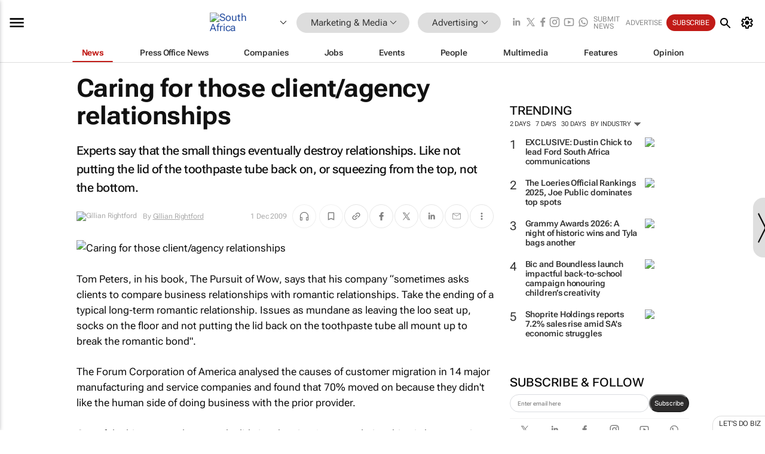

--- FILE ---
content_type: text/html; charset=utf-8
request_url: https://www.bizcommunity.com/Article/196/12/42636.html
body_size: 48188
content:
<!doctype html>
<html lang="en">
<head>
<script>var gaBP='';gaBP=(typeof bizPlatform!=='undefined')?bizPlatform():'';</script><script async src="https://www.googletagmanager.com/gtag/js?id=G-4M01RQ45QJ"></script><script>window.dataLayer = window.dataLayer || [];function gtag(){dataLayer.push(arguments);}gtag('js', new Date());gtag('config','G-4M01RQ45QJ',{'dimension1':'11','dimension2':'12','dimension3':'196','dimension4':'1','dimension5':'42636','dimension6':'0','dimension7':'2','dimension8':gaBP});</script>
<!--AD: /23319312375/Marketing/Advertising-->
<title>Caring for those client/agency relationships</title>
<link rel="canonical" href="https://www.bizcommunity.com/Article/196/12/42636.html">
<link rel="alternate" type="application/rss+xml" title="South Africa - Advertising RSS Feed" href="https://www.bizcommunity.com/rss/196/12.html">
<meta name="title" content="Caring for those client/agency relationships">
<meta name="description"  content="Experts say that the small things eventually destroy relationships. Like not putting the lid of the toothpaste tube back on, or squeezing from the top, not the bottom.">
<meta name=keywords content="">
<meta http-equiv="Content-Language" content="en-us">
<meta http-equiv="content-type" content="text/html; charset=UTF-8">
<meta name="subject" content="Industry news">
<meta name="url"  content="https://www.bizcommunity.com/Article/196/12/42636.html">
<meta name="robots" content="index,follow">
<meta name="viewport" content="width=device-width, initial-scale=1">
<meta name="theme-color" content="#ffffff">
<meta property="og:title" content="Caring for those client/agency relationships">
<meta property="og:type" content="article">
<meta property="og:description" content="Experts say that the small things eventually destroy relationships. Like not putting the lid of the toothpaste tube back on, or squeezing from the top, not the bottom." >
<meta property="og:site_name" content="Bizcommunity">
<meta property="og:url" content="https://www.bizcommunity.com/Article/196/12/42636.html">
<meta name="image" property="og:image" content="https://biz-file.com/c/0912/41196-700x364.jpg">
<meta property="og:image:secure_url" content="https://biz-file.com/c/0912/41196-700x364.jpg">
<meta property="og:image:alt" content="Experts say that the small things eventually destroy relationships. Like not putting the lid of the toothpaste tube back on, or squeezing from the top, not the bottom.">
<meta property="twitter:card" content="https://biz-file.com/c/0912/41196-700x364.jpg">
<meta name="twitter:card" content="summary_large_image"> 
<meta name="twitter:title" content="Caring for those client/agency relationships"> 
<meta name="twitter:url" content="https://www.bizcommunity.com/Article/196/12/42636.html"> 
<meta name="twitter:description" content="Experts say that the small things eventually destroy relationships. Like not putting the lid of the toothpaste tube back on, or squeezing from the top, not the bottom."> 
<meta name="twitter:image" content="https://biz-file.com/c/0912/41196-700x364.jpg"> 
<meta name="twitter:site" content="@Bizcommunity"> 
<meta name="twitter:creator" content=" @Bizcommunity"> 
<meta property="fb:app_id" content="144806878919221"> 
<link rel="preconnect" href="https://biz-file.com">
<link rel="preconnect" href="https://cdn.jsdelivr.net">
<link href="/res/css/public-desktop.css?s119e" rel=stylesheet>
<link href="/res/css/test-site-live.css?s23" rel=stylesheet><link rel="icon" href="/favicon.ico" sizes="any"><link rel="icon" href="/res/img/favicon/favicon.svg" type="image/svg+xml"><link rel="apple-touch-icon" sizes="180x180" href="/res/img/favicon/apple-touch-icon.png"><link rel="icon" type="image/png" sizes="32x32" href="/res/img/favicon/favicon-32x32.png"><link rel="icon" type="image/png" sizes="16x16" href="/res/img/favicon/favicon-16x16.png"><link rel="manifest" href="/manifest.json"><link rel="apple-touch-icon" href="/res/img/biz-balls-apple-touch.png"><link rel="apple-touch-startup-image" href="/res/img/ios-startup.png"><style>.site-header-placeholder {background: transparent !important;} 
.body-container {margin-top:0px !important;} 
.btn-search--toggle{display:none;}
.CB_i{height: initial}
.RM_box--trending {.RM_small-square-link {display: none}}
.elevated-container--narrow-padding > div{position:static !important}

.front-page-jobs-container content-group { 
margin-top:10px !important;
}

.front-page-latest-jobs {
margin-top:10px !important;
}
	@media screen and (max-width: 768px) {
				.body-new-design--header-only.body-myaccount-page .site-header-placeholder {
					height: 94px;
				}
			}
.kMyAccountTable tr th {color: #fff !important;}
.CTS_title a {font-size: 27px;}
.kLargeTable td {padding: 4px;border: 1px solid #ccc;}</style>
<style>
@font-face {font-family:'Roboto Flex';font-style:normal;font-weight:100 1000;font-stretch:100%;font-display:swap;src:url(/res/font/roboto-flex-v9-wght-xtra.woff2) format('woff2');}
@supports (-webkit-hyphens:none){@font-face {font-family:'Roboto Flex';font-style:normal;font-weight:100 1000;font-stretch:100%;font-display:swap;src:url(/res/font/roboto-flex-v9-wght-xtra-safari.woff2) format('woff2');}}
</style>
<script>
var RNS = RNS || (Math.floor(Math.random() * 0x7FFFFFFF)+1).toString();
var _locationId=196;
var _categoryId=12;
var _contentType=1;
var _contentId=42636;
var _pageName='Article';
var jsPageType=2;
var adPosition = '';
</script>
<script nomodule src="/res/js/head.es5.js?m49k"></script>
<script src="/res/js/head.js?m49k"></script>
<script async="async" src="https://securepubads.g.doubleclick.net/tag/js/gpt.js"></script>
<script>window.googletag = window.googletag || {};window.googletag.cmd = window.googletag.cmd || [];var googletag = window.googletag;var googletagads = googletagads || [];googletag.cmd.push(function() {googletag.pubads().enableSingleRequest();googletag.pubads().disableInitialLoad();googletag.pubads().addEventListener('slotRenderEnded', function(event) {updateDFPAdSlot(event.slot.getSlotElementId(), event.isEmpty);});googletag.enableServices();});</script>
<link rel="preload" as="image" href="https://biz-file.com/c/0912/41196.jpg">
</head>
<body class=" body-is-public-page body-has-page-wrap body-content-page body-page-type-2 body-new-design--header-only body-menu-home body-new-header-july" data-x="addScrollClasses:{'scrollDownClass':'body--scroll-down','scrollUpClass':'body--scroll-up'}">
<div class="site-header"><div class="SH-option"><div class="d-flex" style="align-items: center;justify-content: space-between"><div id="desktop-menuToggle-mainMenu" class="SHO-hamburger"><div class="hamburger  j-hamburger" id="j-hamburger" data-x="axH:{'fireOnlyOnce':true}" data-target="j-sideMenu" data-href="/Request/RenderSideMenuContent.aspx?si=j-sideMenu"><span class="icon"></span></div><div id="j-sideMenu" class="side-menu-content"><div class="d-flex justify-content-center align-items-center" style="height: 80vh;width: 100%;justify-content: center"><img src="/res/img/m-loading.gif" alt=""></div><div class="SMC-overlay" onclick="$('#j-sideMenu').toggleClass('side-menu-content--open');$('.j-hamburger').removeClass('is-active');"></div></div></div><div class="logo"><a href="/"><img class="logo-img" src="https://biz-file.com/res/img/logo.png" alt=""></a></div><a class="j-country-hover country-hover country-hover country-hover" data-x="pRID:{'on':'hover','delay':200,'transition':'none','position':'below','stretchToFitLinksWidth':false,'removeDelayIfPopupVisible':true}" data-target="jLR-Country-Popup-logo"
data-url="/Request/selectcountrypopup.aspx?l=196&amp;c=12" href="/SelectCountry.aspx?l=196&amp;c=12" data-option="show-images"><span class="kvertical-align"><img class="flag" src="https://biz-file.com/res/img/flag/21/196.gif" width="21" height="14" alt="South Africa"></span><span class="pagedropdown-icon-wrapper"><span class="mui-icon_expand-more-black"></span></span></a><div class="bread-crumb"><!---ksjlkds33--><a class="BC-i SM-i SM-i--industries-dropdown" data-x="pRID:{'on':'hoverOnly','delay':200,'transition':'none','position':'below','stretchToFitLinksWidth':false,'removeDelayIfPopupVisible':true}" data-target="j-ind-popup-ksjlkds33" data-url="/Request/SelectIndustryPopupDouble.aspx?ct=1&c=12&pcth=BCI-popup" href="/Articles/196/11.html"><span class="BCI-text"> Marketing & Media </span><span class="mui-icon_expand-more-black"></span></a><div id="j-ind-popup-ksjlkds33" class="BCI-popup j-escape-hide breadcrum-header" style="display:none"></div><span class="BC-nav mui-icon_arrow-forward-100"></span><a class="BC-i BC-i--section SM-i SM-i--industries-dropdown" data-x="pRID:{'on':'hoverOnly','delay':200,'transition':'none','position':'below','stretchToFitLinksWidth':false,'removeDelayIfPopupVisible':true}" data-target="j-cat-popup-ksjlkds33" href="/Articles/196/12.html" data-url="/Request/SelectCategory.aspx?l=196&c=12"><span class="BCI-text">Advertising </span><span class="mui-icon_expand-more-black"></span></a><div id="j-cat-popup-ksjlkds33" class="BCI-popup j-escape-hide breadcrum-header" style="display:none"></div></div><div class="search-section SHOR-search"><div id="j-search-box-768ebfdf0cae404db25e625c96065380" class="search-form search-form--cntrl right-search-search-control search-form--collapsed"><form class="d-flex align-items-center" method="post" action="/Search.aspx?l=196&c=1"  onfocusin="$('body').addClass('search-active');" onfocusout="$('body').removeClass('search-active');"><input id="j-search-input-right-search" placeholder="Search" name="s" class="search-input" type="text" oninput="document.querySelector('#j-btn-clear-text-right-search').style.display = this.value ? 'block' : 'none';" required /><div class="right-controls"><button id="j-btn-clear-text-right-search" class="btn-clear-text" aria-label="Clear search" type="button" onclick="document.getElementById('j-search-input-right-search').value = ''; this.style.display = 'none'; document.getElementById('j-search-input-right-search').focus();"><span class="clear-search-icon"></span></button><div class="btn-advanced-options" title="Advanced options" aria-label="Advanced options" data-x="pRID:{ 'on': 'hover','position': 'belowleft','transition': 'none'}" data-target="jSearch-PopUp-right-search"><span id="advanced-options-text-right-search" class="advanced-options-text"></span><span class="advanced-options-icon"></span></div></div><button class="btn-search" aria-label="Search" role="button"><span class="search-icon"></span></button><button id="j-btn-search-toggle-768ebfdf0cae404db25e625c96065380" class="btn-search btn-search--toggle" aria-label="toogle" role="button"><span class="search-icon"></span></button><input id="j-ctype-right-search" hidden type="text" name="ctype"></form><div id="j-search-overlay-768ebfdf0cae404db25e625c96065380" class="search-overlay"></div></div><div id="jSearch-PopUp-right-search" style="display:none;"><div class="pop1-arrow"></div><div class="pop1"><ul class="pop1-ul"><li txt="All" rel="/Request/SuggestAll.aspx"><a href="#" class="PUI-text" onclick="$('#j-ctype-right-search').val(0);$('#advanced-options-text-right-search').text('');">All</a></li><li txt="Articles" rel="/Request/SuggestArticles.aspx?l=196&c=12"><a  class="PUI-text" href="#" onclick="$('#j-ctype-right-search').val(1);$('#advanced-options-text-right-search').text('Articles');">Articles</a></li><li txt="Companies" rel="/Request/SuggestCompany.aspx"><a class="PUI-text" href="#" onclick="$('#j-ctype-right-search').val(12);$('#advanced-options-text-right-search').text('Companies');">Companies</a></li><li txt="Events" rel="/Request/SuggestEvents.aspx?l=196"><a class="PUI-text" href="#" onclick="$('#j-ctype-right-search').val(7);$('#advanced-options-text-right-search').text('Events');">Events</a></li><li txt="Galleries" rel="/Request/SuggestGalleries.aspx?l=196"><a  class="PUI-text" href="#" onclick="$('#j-ctype-right-search').val(8);$('#advanced-options-text-right-search').text('Galleries');">Galleries</a></li><li txt="Jobs" rel="/Request/SuggestJobs.aspx"><a  class="PUI-text" href="#" onclick="$('#j-ctype-right-search').val(10);$('#advanced-options-text-right-search').text('Jobs');">Jobs</a></li><li txt="People" rel="/Request/SuggestPeople.aspx"><a  class="PUI-text" href="#" onclick="$('#j-ctype-right-search').val(3);$('#advanced-options-text-right-search').text('People');">People</a></li></ul></div></div><script>onReady(function () {if (!true){return}let searchContainer = document.getElementById('j-search-box-768ebfdf0cae404db25e625c96065380');let toggleButton = document.getElementById('j-btn-search-toggle-768ebfdf0cae404db25e625c96065380');let overlay = document.getElementById('j-search-overlay-768ebfdf0cae404db25e625c96065380');
let body = document.body;
// When the toggle is clicked
// 1. Toggle the class on the search container to inclde the collapsed open class
// 2. Add event listeners for scroll and click outside to remove the open class
// 3. When the overlay is clicked, remove the open class
// 4. When clicked outside the search container, and scroll of scrollHeight  remove the open class
toggleButton.addEventListener('click', function (e) {
e.preventDefault();
searchContainer.classList.toggle('search-form--collapsed-open');
overlay.classList.toggle('search-overlay--open');
body.classList.toggle('right-search-search-control-active');
let scrolled = false;
let scrollHeight = 300;
// Function to handle clicks outside the .search element
function handleClickOutside(event) {
if (!searchContainer.contains(event.target)) {
RemoveClassRemoveListeners();
}
}
// Function to handle scroll beyond 300px
function handleScroll() {
if (window.scrollY > scrollHeight && !scrolled) {
scrolled = true;
RemoveClassRemoveListeners();
}
}
// Function to toggle the class and remove both event listeners
function RemoveClassRemoveListeners() {
searchContainer.classList.remove('search-form--collapsed-open');
overlay.classList.remove('search-overlay--open');
body.classList.remove('right-search-search-control-active');
// Remove event listeners
window.removeEventListener('scroll', handleScroll);
document.removeEventListener('click', handleClickOutside);
}
// Attach event listeners for scroll and click outside
window.addEventListener('scroll', handleScroll);
document.addEventListener('click', handleClickOutside);
});
overlay.addEventListener('click', function () {
searchContainer.classList.remove('search-form--collapsed-open');
overlay.classList.remove('search-overlay--open');
body.classList.remove('right-search-search-control-active');});});</script></div></div><div class="SHO-right d-flex items-center"><div class="social-media-links d-flex">
<a class="icon-link icon-link--linkedin" href="https://za.linkedin.com/company/bizcommunity" target="_blank" rel="noopener,nofollow,noindex" title="Bizcommunity linkedIn">
<span class="sb-linkedin-testsite"></span></a>
<a class="icon-link icon-link--x" href="https://www.bizcommunity.com/advertise/contactus" target="_blank" rel="noopener,nofollow,noindex" title="Bizcommunity x/twitter">
<span class="sb-x-testsite"></span></a>
<a class="icon-link icon-link--facebook" href="https://www.facebook.com/Bizcommunity" target="_blank" rel="noopener,nofollow,noindex" title="Bizcommunity facebook">
<span class="sb-facebook-testsite mr-n-4px ml-n-4px"></span></a>
<a class="icon-link icon-link--instagram" href="https://www.instagram.com/bizcommunity/" target="_blank" rel="noopener,nofollow,noindex" title="Bizcommunity instagram">
<span class="sb-instagram-testsite"></span></a>
<a class="icon-link icon-link--youtube" href="https://www.youtube.com/@bizcommunity" target="_blank" rel="noopener,nofollow,noindex" title="Bizcommunity youtube">
<span class="sb-youtube-testsite"></span></a>
<a class="icon-link icon-link--whatsapp" href="https://www.whatsapp.com/channel/0029Vacw0EY4SpkIG5yGPh2h" target="_blank" rel="noopener,nofollow,noindex" title="Bizcommunity whatsapp">
<span class="sb-whatsapp-testsite"></span></a>
</div>
<a class="SHOR-icon-link"
data-x="pRID:{'on':'hover', 'delay': 200, 'transition': 'none', 'tailClass': 'pop1-arrow', 'position': 'below','resizeWhenContentChanges':true, 'stretchToFitLinksWidth': false, 'removeDelayIfPopupVisible': true,'preventDefaultLink':true}"
data-target="jHL-socialMediaPages"
data-url="/Request/SelectSocialMediaSitesPopup.aspx" href="https://www.bizcommunity.com/advertise/contactus"><span class="CHSRIL-icon m-icon m-icon_share "></span></a><div class="SHOR-links d-flex items-center justify-center cdhdi"><a class="SHORL-i SHORL-i--extra-link" data-target="jSubmitBox-3" data-url="/Request/SelectSubmitPopup.aspx?ru=%2fArticle%2f196%2f12%2f42636.html" href="/SubmitNews.aspx?l=196&c=12">Submit news</a><a class="SHORL-i SHORL-i--extra-link"
href="https://www.bizcommunity.com/advertise?utm_source=bizcommunity&utm_medium=site&utm_campaign=topstrip">Advertise</a><a class="SHORL-i SHORL-i--cta" href="/Signup.aspx?l=196&c=1&ss=siteHeader">Subscribe</a><a class="SHORL-i SHORL-i--my-account  j-myaccount-hover d-flex" data-url="/Request/SelectMyAccountPopup.aspx?ru=%2fArticle%2f196%2f12%2f42636.html" href="/MyAccount/Home.aspx" data-target="jMyAccountBox" href="/MyAccount/Home.aspx" aria-label="MyAccount"><span class="sm-myaccount-text">My Account</span><span class="icon mui-icon_cog j-myaccount-icon"></span></a></div><div class="SHO-controls--mobile"><ul class="sm-ul"><li class="search-toggle" onclick="$('.search-form').toggleClass('search-form--open-for-mobile');$('.SH-mobile-strip').toggleClass('d-none');$('.site-header').toggleClass('site-header--has-mobile-search');"></li><li class="ts-m-tool"><a class="sm-a sm-a--small-margin j-myaccount-hover" data-url="/Request/SelectMyAccountPopup.aspx?ru=%2fArticle%2f196%2f12%2f42636.html" href="/MyAccount/Home.aspx" data-target="jMyAccountBox" href="/MyAccount/Home.aspx" aria-label="MyAccount"><span class="sm-myaccount-text"></span><span id="" class="icon mui-icon_cog j-myaccount-icon"></span></a></li></ul></div></div></div><div class="SH-top-strip"><div class="SHTS-menus d-flex"><div class="SHTS-middle d-flex"><div class="SHTSM-menu"><div class="site-menu d-flex"><div class="SM-items d-flex"><a class="SM-i SM-i--dropdown SM-i--current SM-i-News "
href="/MarketingMedia"  data-target="j-mi-News"><span class="SM-i-text d-flex items-center justify-between">News</span></a><a class="SM-i SM-i--dropdown SM-i-PressOffice "
href="/CompanyNews/196/11.html"  data-target="j-mi-PressOffice"><span class="SM-i-text d-flex items-center justify-between">Press Office News</span></a><a class="SM-i SM-i--dropdown SM-i-Companies "
href="/Companies/196/11.html"  data-target="j-mi-Companies"><span class="SM-i-text d-flex items-center justify-between">Companies</span></a><a class="SM-i SM-i--dropdown SM-i-Jobs "
href="/JobIndustries.aspx?l=196&c=1"  data-target="j-mi-Jobs"><span class="SM-i-text d-flex items-center justify-between">Jobs</span></a><a class="SM-i SM-i--dropdown SM-i-Events "
href="/Events/196/11.html"  data-target="j-mi-Events"><span class="SM-i-text d-flex items-center justify-between">Events</span></a><a class="SM-i SM-i--dropdown SM-i-People "
href="/People/196/11.html"  data-target="j-mi-People"><span class="SM-i-text d-flex items-center justify-between">People</span></a><a class="SM-i SM-i--dropdown SM-i-Multimedia "
href="/Multimedia/196/11.html"  data-target="j-mi-Multimedia"><span class="SM-i-text d-flex items-center justify-between">Multimedia</span></a><a class="SM-i SM-i--dropdown SM-i-SpecialSections "
href="https://www.bizcommunity.com/advertise/sponsorship-content"  data-target="j-mi-SpecialSections"><span class="SM-i-text d-flex items-center justify-between">Features</span></a><a class="SM-i SM-i--dropdown SM-i-Contributors "
href="/ContributorArticles/196/11.html"  data-target="j-mi-Contributors"><span class="SM-i-text d-flex items-center justify-between">Opinion</span></a><div class="SM-items--block"><a class="SM-i"
href="https://www.bizcommunity.com/advertise?utm_source=bizcommunity&utm_medium=site&utm_campaign=topstrip"><span class="SM-i-text d-flex items-center justify-between">Advertise</span></a><a class="SM-i j-myaccount-hover" data-target="jSubmitBox-2" data-url="/Request/SelectSubmitPopup.aspx?ru=%2fArticle%2f196%2f12%2f42636.html" href="/SubmitNews.aspx?l=196&c=12"><span class="SM-i-text d-flex items-center justify-between">Submit news</span></a><div class="myaccount-popup shadow-2" id="jSubmitBox-2" style="display:none;width:fit-content;" data-track="top strip my account pop up"></div></div></div><div id="j-mi-News" class="mm-popup" style="display:none;"><div class="pop1 clear-before-after"><ul class="pop1-col pop1-ul"><li><a class="PUI-text" href="/MarketingMedia">News</a></li><li><a class="PUI-text" href="/CompanyNews/196/11.html">Company news</a></li><li><a class="PUI-text" href="/InBriefs/196/11.html">In briefs</a></li><li><a class="PUI-text" href="/PeopleNews/196/11.html">New appointments</a></li><li><a class="PUI-text" href="/Accounts/196/4.html">New business</a></li><li><a class="PUI-text" href="/NewsletterList.aspx">Newsletters</a></li><li><a class="PUI-text" href="/MostReadArticles/196/11.html">Most read articles</a></li><li><a class="PUI-text" href="/MySavedContent.aspx?id=0&ct=1">Saved content</a></li></ul><div class="pop1-col pop1-right"><a class="kSubmitButton kRound" href="/SubmitNews.aspx?l=196&c=11" title="Submit news" rel="noindex">Submit news</a></div></div></div><div id="j-mi-PressOffice" class="mm-popup" style="display:none;"><div class="pop1 clear-before-after"><ul class="pop1-col pop1-ul"><li><a class="PUI-text" href="/CompanyNews/196/11.html">Press Office news</a></li><li><a class="PUI-text" href="/PressOffices/196/11.html">Press Offices</a></li><li><a class="PUI-text" href="/advertise/bizoffice?utm_source=bizcommunity&utm_medium=site&utm_campaign=link-topMenu">Press Office info</a></li><li><a class="PUI-text" href="/MyAccount/Companies.aspx">My Press Office</a></li></ul><div class="pop1-col pop1-right"><a class="kSubmitButton kRound" href="/SubmitNews.aspx?l=196&c=11" title="Publish your news on Biz" rel="noindex">Publish your news on Biz</a></div></div></div><div id="j-mi-Companies" class="mm-popup" style="display:none;"><div class="pop1 clear-before-after"><ul class="pop1-col pop1-ul"><li><a class="PUI-text" href="/Companies/196/11.html">Companies</a></li><li><a class="PUI-text" href="/CompanyNews/196/11.html">Company news</a></li><li><a class="PUI-text" href="/PressOfficeList.aspx">Press Office Newsrooms</a></li><li><a class="PUI-text" href="/MyAccount/Companies.aspx">My company</a></li><li><a class="PUI-text" href="/MySavedCompanies.aspx">My saved companies</a></li></ul><div class="pop1-col pop1-right"><a class="kSubmitButton kRound" href="/ListCompany.aspx?l=196&c=11" title="Get a Biz listing" rel="noindex">Get a Biz listing</a><a class="kSubmitButton kRound" href="/SubmitNews.aspx?l=196&c=11" title="Publish your news on Biz" rel="noindex">Publish your news on Biz</a></div></div></div><div id="j-mi-Jobs" class="mm-popup" style="display:none;"><div class="pop1 clear-before-after"><ul class="pop1-col pop1-ul"><li><a class="PUI-text" href="/JobIndustries.aspx?l=196&c=1">Jobs offered</a></li><li><a class="PUI-text" href="/JobsWanted.aspx?l=196&c=11&ct=11">Jobs wanted</a></li><li><a class="PUI-text" href="/MySavedJobs.aspx">My saved jobs</a></li><li><a class="PUI-text" href="/MyAccount/CVView.aspx">My CV</a></li><li><a class="PUI-text" href="/Recruiters/196/11.html">Recruiters</a></li><li><a class="PUI-text" href="/CompaniesRecruiting/196/11.html">Companies recruiting</a></li><li><a class="PUI-text" href="/PostJobOffered.aspx?">Post your job ad</a></li><li><a class="PUI-text" href="/MyAccount/Jobs.aspx">Recruitment login</a></li></ul><div class="pop1-col pop1-right"><a class="kSubmitButton kRound" href="/PostJob.aspx" title="Post a job" rel="noindex">Post a job</a></div></div></div><div id="j-mi-Events" class="mm-popup" style="display:none;"><div class="pop1 clear-before-after"><ul class="pop1-col pop1-ul"><li><a class="PUI-text" href="/Events/196/11/cst-3.html">Industry events</a></li><li><a class="PUI-text" href="/Events/196/11/cst-4.html">Workshops</a></li><li><a class="PUI-text" href="/Events/196/11/cst-106.html">Other</a></li><li><a class="PUI-text" href="/Calendar/196/4.html">Calendar</a></li></ul><div class="pop1-col pop1-right"><a class="kSubmitButton kRound" href="/SubmitEvent.aspx" title="Submit event" rel="noindex">Submit event</a></div></div></div><div id="j-mi-People" class="mm-popup" style="display:none;"><div class="pop1 clear-before-after"><ul class="pop1-col pop1-ul"><li><a class="PUI-text" href="/People/196/11.html">Find people</a></li><li><a class="PUI-text" href="/EditProfile.aspx">Edit my profile</a></li></ul><div class="pop1-col pop1-right"></div></div></div><div id="j-mi-Multimedia" class="mm-popup" style="display:none;"><div class="pop1 clear-before-after"><ul class="pop1-col pop1-ul"><li><a class="PUI-text" href="/Videos/196/11.html">Videos</a></li><li><a class="PUI-text" href="/Audios/196/11.html">Audios</a></li><li><a class="PUI-text" href="/Galleries/196/11.html">Galleries</a></li><li><a class="PUI-text" href="/Multimedia/196/589.html">BizTakeouts</a></li></ul><div class="pop1-col pop1-right"><a class="kSubmitButton kRound" href="/MyAccount/SubmitMultimediaAd.aspx" title="Submit your media" rel="noindex">Submit your media</a></div></div></div><!-- These sub menus are loaded at run time, Check the method that creates the cRenderMenuItem menu list --><div id="j-mi-SpecialSections" class="mm-popup" style="display:none;"><div class="pop1 clear-before-after"><ul class="pop1-col pop1-ul"><li><a class="PUI-text" href="/BizTrends">BizTrends</a></li><li><a class="PUI-text" href="/Pendoring">Pendoring</a></li><li><a class="PUI-text" href="/EffieAwards">Effie Awards</a></li><li><a class="PUI-text" href="/BizTrendsTV">BizTrendsTV</a></li><li><a class="PUI-text" href="/NedbankIMC">IMC Conference</a></li><li><a class="PUI-text" href="/OrchidsandOnions">Orchids and Onions</a></li><li><a class="PUI-text" href="/TheLeadCreative">The Lead Creative</a></li><li><a class="PUI-text" href="/LoeriesCreativeWeek">Loeries Creative Week</a></li><li><a class="PUI-text" href="/SpecialSections.aspx">More Sections</a></li></ul><div class="pop1-col pop1-right"><a class="kSubmitButton kRound" href="https://www.bizcommunity.com/advertise/sponsorship-content" title="Features calendar" rel="noindex">Features calendar</a></div></div></div><div id="j-mi-Contributors" class="mm-popup" style="display:none;"><div class="pop1 clear-before-after"><ul class="pop1-col pop1-ul"><li><a class="PUI-text" href="/ContributorArticles/196/11.html">Articles</a></li></ul><div class="pop1-col pop1-right"><a class="kSubmitButton kRound" href="/SubmitNews.aspx?l=196&c=11" title="Contribute" rel="noindex">Contribute</a></div></div></div></div><div id="j-industryDropDown-site-menu" class="industryDropDown" style="display:none;min-width: 200px"></div></div></div></div></div><div class="SHTS-search-section SH-toggle-search-section"><div class="SHSS-search-box"><div id="j-search-box-0e13f6ea8618418b8e8c61514b95a21c" class="search-form search-form--cntrl header-search-search-control "><form class="d-flex align-items-center" method="post" action="/Search.aspx?l=196&c=1"  onfocusin="$('body').addClass('search-active');" onfocusout="$('body').removeClass('search-active');"><input id="j-search-input-header-search" placeholder="Search" name="s" class="search-input" type="text" oninput="document.querySelector('#j-btn-clear-text-header-search').style.display = this.value ? 'block' : 'none';" required /><div class="right-controls"><button id="j-btn-clear-text-header-search" class="btn-clear-text" aria-label="Clear search" type="button" onclick="document.getElementById('j-search-input-header-search').value = ''; this.style.display = 'none'; document.getElementById('j-search-input-header-search').focus();"><span class="clear-search-icon"></span></button><div class="btn-advanced-options" title="Advanced options" aria-label="Advanced options" data-x="pRID:{ 'on': 'hover','position': 'belowleft','transition': 'none'}" data-target="jSearch-PopUp-header-search"><span id="advanced-options-text-header-search" class="advanced-options-text"></span><span class="advanced-options-icon"></span></div></div><button class="btn-search" aria-label="Search" role="button"><span class="search-icon"></span></button><button id="j-btn-search-toggle-0e13f6ea8618418b8e8c61514b95a21c" class="btn-search btn-search--toggle" aria-label="toogle" role="button"><span class="search-icon"></span></button><input id="j-ctype-header-search" hidden type="text" name="ctype"></form><div id="j-search-overlay-0e13f6ea8618418b8e8c61514b95a21c" class="search-overlay"></div></div><div id="jSearch-PopUp-header-search" style="display:none;"><div class="pop1-arrow"></div><div class="pop1"><ul class="pop1-ul"><li txt="All" rel="/Request/SuggestAll.aspx"><a href="#" class="PUI-text" onclick="$('#j-ctype-header-search').val(0);$('#advanced-options-text-header-search').text('');">All</a></li><li txt="Articles" rel="/Request/SuggestArticles.aspx?l=196&c=12"><a  class="PUI-text" href="#" onclick="$('#j-ctype-header-search').val(1);$('#advanced-options-text-header-search').text('Articles');">Articles</a></li><li txt="Companies" rel="/Request/SuggestCompany.aspx"><a class="PUI-text" href="#" onclick="$('#j-ctype-header-search').val(12);$('#advanced-options-text-header-search').text('Companies');">Companies</a></li><li txt="Events" rel="/Request/SuggestEvents.aspx?l=196"><a class="PUI-text" href="#" onclick="$('#j-ctype-header-search').val(7);$('#advanced-options-text-header-search').text('Events');">Events</a></li><li txt="Galleries" rel="/Request/SuggestGalleries.aspx?l=196"><a  class="PUI-text" href="#" onclick="$('#j-ctype-header-search').val(8);$('#advanced-options-text-header-search').text('Galleries');">Galleries</a></li><li txt="Jobs" rel="/Request/SuggestJobs.aspx"><a  class="PUI-text" href="#" onclick="$('#j-ctype-header-search').val(10);$('#advanced-options-text-header-search').text('Jobs');">Jobs</a></li><li txt="People" rel="/Request/SuggestPeople.aspx"><a  class="PUI-text" href="#" onclick="$('#j-ctype-header-search').val(3);$('#advanced-options-text-header-search').text('People');">People</a></li></ul></div></div><script>onReady(function () {if (!false){return}let searchContainer = document.getElementById('j-search-box-0e13f6ea8618418b8e8c61514b95a21c');let toggleButton = document.getElementById('j-btn-search-toggle-0e13f6ea8618418b8e8c61514b95a21c');let overlay = document.getElementById('j-search-overlay-0e13f6ea8618418b8e8c61514b95a21c');
let body = document.body;
// When the toggle is clicked
// 1. Toggle the class on the search container to inclde the collapsed open class
// 2. Add event listeners for scroll and click outside to remove the open class
// 3. When the overlay is clicked, remove the open class
// 4. When clicked outside the search container, and scroll of scrollHeight  remove the open class
toggleButton.addEventListener('click', function (e) {
e.preventDefault();
searchContainer.classList.toggle('search-form--collapsed-open');
overlay.classList.toggle('search-overlay--open');
body.classList.toggle('header-search-search-control-active');
let scrolled = false;
let scrollHeight = 300;
// Function to handle clicks outside the .search element
function handleClickOutside(event) {
if (!searchContainer.contains(event.target)) {
RemoveClassRemoveListeners();
}
}
// Function to handle scroll beyond 300px
function handleScroll() {
if (window.scrollY > scrollHeight && !scrolled) {
scrolled = true;
RemoveClassRemoveListeners();
}
}
// Function to toggle the class and remove both event listeners
function RemoveClassRemoveListeners() {
searchContainer.classList.remove('search-form--collapsed-open');
overlay.classList.remove('search-overlay--open');
body.classList.remove('header-search-search-control-active');
// Remove event listeners
window.removeEventListener('scroll', handleScroll);
document.removeEventListener('click', handleClickOutside);
}
// Attach event listeners for scroll and click outside
window.addEventListener('scroll', handleScroll);
document.addEventListener('click', handleClickOutside);
});
overlay.addEventListener('click', function () {
searchContainer.classList.remove('search-form--collapsed-open');
overlay.classList.remove('search-overlay--open');
body.classList.remove('header-search-search-control-active');});});</script></div></div><div class="SH-mobile-strip d-mobile-only"><div id="j-mobile-subheader-wrapper" class="mobile-subheader-wrapper"><nav class="mobile-subheader"><ul id="j-menu-horizontal-scroll" class="menu-horizontal-scroll"><li><a href="/Allindustries">Home</a></li><li><a href="/Articles/196/11.html">Marketing & Media</a></li><li class="" ><a href="/Agriculture">Agriculture</a></li><li class="" ><a href="/Automotive">Automotive</a></li><li class="" ><a href="/Construction">Construction &amp; Engineering</a></li><li class="" ><a href="/Education">Education</a></li><li class="" ><a href="/Energy">Energy &amp; Mining</a></li><li class="" ><a href="/Entrepreneurship">Entrepreneurship</a></li><li class="" ><a href="/ESG-Sustainability">ESG &amp; Sustainability</a></li><li class="" ><a href="/Finance">Finance</a></li><li class="" ><a href="/Healthcare">Healthcare</a></li><li class="" ><a href="/HR">HR &amp; Management</a></li><li class="" ><a href="/IT">ICT</a></li><li class="" ><a href="/Legal">Legal</a></li><li class="" ><a href="/Lifestyle">Lifestyle</a></li><li class="" ><a href="/Logistics">Logistics &amp; Transport</a></li><li class="" ><a href="/Manufacturing">Manufacturing</a></li><li class="" ><a href="/Property">Property</a></li><li class="" ><a href="/Retail">Retail</a></li><li class="" ><a href="/Tourism">Tourism &amp; Travel</a></li><li ><a href="/Articles//1/11/g-1.html">International</a></li><li><a style="text-transform:uppercase" href="/SubmitNews.aspx">Submit news</a></li></ul></nav></div></div></div></div>
<div id="j-site-header-placeholder" class="site-header-placeholder"></div>
<div id="jLR-Country-Popup-logo" style="display:none; min-width: 200px;"></div>
<div id="jLR-Country-Popup" style="display:none; min-width: 200px;"></div>
<div class="myaccount-popup shadow-2" id="jMyAccountBox" style="display:none;width:fit-content;width:150px" data-track="top strip my account pop up"></div>
<!-- Hidden div element -->
<div id="jHL-socialMediaPages" style="display:none"></div>
<div class="sidebar"><div class="SB_box SB_box--menu" ><h2 class="SB_heading SB_heading__industries" style="margin-top:0px;">Industries</h2><div class="SB_content SB_content__industries" data-x="pRID:{'childHover':true,'on':'hover','delay':0,'transition':'none','resizeWhenContentChanges':true,'position':'right','topOffset':-45,'showLoading':true,'overlayId':'j-pop-overlay'}"data-target="j-SB_popright" data-url="/Request/IndustryCategoryMenuContents.aspx?hsp=1&tp=leftIndPop"><a class="SB_i "  href="/AllIndustries?utm_source=bizcommunity&utm_medium=site&utm_campaign=link-industry">All industries</a><a class="SB_i" data-show="j-leftIndPop-SB_PR_ind-358" href="/Agriculture">Agriculture</a><a class="SB_i" data-show="j-leftIndPop-SB_PR_ind-454" href="/Automotive">Automotive</a><a class="SB_i" data-show="j-leftIndPop-SB_PR_ind-360" href="/Construction">Construction &amp; Engineering</a><a class="SB_i" data-show="j-leftIndPop-SB_PR_ind-371" href="/Education">Education</a><a class="SB_i" data-show="j-leftIndPop-SB_PR_ind-355" href="/Energy">Energy &amp; Mining</a><a class="SB_i" data-show="j-leftIndPop-SB_PR_ind-836" href="/Entrepreneurship">Entrepreneurship</a><a class="SB_i" data-show="j-leftIndPop-SB_PR_ind-356" href="/ESG-Sustainability">ESG &amp; Sustainability</a><a class="SB_i" data-show="j-leftIndPop-SB_PR_ind-357" href="/Finance">Finance</a><a class="SB_i" data-show="j-leftIndPop-SB_PR_ind-148" href="/Healthcare">Healthcare</a><a class="SB_i" data-show="j-leftIndPop-SB_PR_ind-362" href="/HR">HR &amp; Management</a><a class="SB_i" data-show="j-leftIndPop-SB_PR_ind-379" href="/IT">ICT</a><a class="SB_i" data-show="j-leftIndPop-SB_PR_ind-364" href="/Legal">Legal</a><a class="SB_i" data-show="j-leftIndPop-SB_PR_ind-427" href="/Lifestyle">Lifestyle</a><a class="SB_i" data-show="j-leftIndPop-SB_PR_ind-389" href="/Logistics">Logistics &amp; Transport</a><a class="SB_i" data-show="j-leftIndPop-SB_PR_ind-365" href="/Manufacturing">Manufacturing</a><a class="SB_i" data-show="j-leftIndPop-SB_PR_ind-11" href="/MarketingMedia">Marketing &amp; Media</a><a class="SB_i" data-show="j-leftIndPop-SB_PR_ind-368" href="/Property">Property</a><a class="SB_i" data-show="j-leftIndPop-SB_PR_ind-160" href="/Retail">Retail</a><a class="SB_i" data-show="j-leftIndPop-SB_PR_ind-373" href="/Tourism">Tourism &amp; Travel</a></div><div id="j-SB_popright" class="SB_popright j-escape-hide" style="display:none"></div></div>
<div class="SB_box SB_box--menu"><h2 class="SB_heading">Features</h2><div class="SB_content"  ><a class="SB_i SB_i--features" href="/BizTrends">BizTrends</a><a class="SB_i SB_i--features" href="/Pendoring">Pendoring</a><a class="SB_i SB_i--features" href="/EffieAwards">Effie Awards</a><a class="SB_i SB_i--features" href="/BizTrendsTV">BizTrendsTV</a><a class="SB_i SB_i--features" href="/NedbankIMC">IMC Conference</a><a class="SB_i SB_i--features" href="/OrchidsandOnions">Orchids and Onions</a><a class="SB_i SB_i--features" href="/TheLeadCreative">The Lead Creative</a><a class="SB_i SB_i--features" href="/LoeriesCreativeWeek">Loeries Creative Week</a><a class="SB_small-square-link jxMore " href="/SpecialSections.aspx" data-href="/Request/SpecialSections.aspx?lstIc=SB_i&lstc=SB_content-items">More Sections..</a></div></div>
<div class="SB_box SB_box--companies"><h2 class="SB_heading">In the news</h2><div class="SB_content" ><a class="SB_i-company jxPHOH" data-position-override="right" data-href="/PressOffice/News.aspx?ci=605972&pnc=1"
href="/PressOffice/MultiChoice"><img src="https://biz-file.com/b/2210/2322682.jpg?2" data-src="https://biz-file.com/b/2210/2322682.jpg?2" class="lazyload" width="80"  height="51"  alt="MultiChoice" loading="lazy"></a><a class="SB_i-company jxPHOH" data-position-override="right" data-href="/PressOffice/News.aspx?ci=192284&pnc=1"
href="/PressOffice/OgilvySouthAfrica"><img src="https://biz-file.com/b/2001/494027.png?2" data-src="https://biz-file.com/b/2001/494027.png?2" class="lazyload" width="90"  height="40"  alt="Ogilvy South Africa" loading="lazy"></a><a class="SB_i-company jxPHOH" data-position-override="right" data-href="/PressOffice/News.aspx?ci=312714&pnc=1"
href="/PressOffice/TheWaltDisneyCompanyAfrica"><img src="https://biz-file.com/b/2311/716743.png?2" data-src="https://biz-file.com/b/2311/716743.png?2" class="lazyload" width="150"  height="27"  alt="The Walt Disney Company Africa" loading="lazy"></a><a class="SB_i-company jxPHOH" data-position-override="right" data-href="/PressOffice/News.aspx?ci=669613&pnc=1"
href="/PressOffice/Moonsport"><img src="https://biz-file.com/b/2404/2380025.png?1" data-src="https://biz-file.com/b/2404/2380025.png?1" class="lazyload" width="55"  height="66"  alt="Moonsport" loading="lazy"></a><a class="SB_i-company jxPHOH" data-position-override="right" data-href="/PressOffice/News.aspx?ci=212603&pnc=1"
href="/PressOffice/Dentsu"><img src="https://biz-file.com/b/2010/554059.png?2" data-src="https://biz-file.com/b/2010/554059.png?2" class="lazyload" width="100"  height="21"  alt="Dentsu" loading="lazy"></a><a class="SB_i-company jxPHOH" data-position-override="right" data-href="/PressOffice/News.aspx?ci=663578&pnc=1"
href="/PressOffice/Boundless"><img src="https://biz-file.com/b/2402/2371874.png?2" data-src="https://biz-file.com/b/2402/2371874.png?2" class="lazyload" width="100"  height="19"  alt="Boundless" loading="lazy"></a><a class="SB_i-company jxPHOH" data-position-override="right" data-href="/PressOffice/News.aspx?ci=143036&pnc=1"
href="/PressOffice/Openfield"><img src="https://biz-file.com/b/1501/156926.jpg?3" data-src="https://biz-file.com/b/1501/156926.jpg?3" class="lazyload" width="100"  height="21"  alt="Openfield" loading="lazy"></a><a class="SB_i-company jxPHOH" data-position-override="right" data-href="/PressOffice/News.aspx?ci=162592&pnc=1"
href="/PressOffice/Bizcommunity.com"><img src="https://biz-file.com/b/2003/307356.gif?4" data-src="https://biz-file.com/b/2003/307356.gif?4" class="lazyload" width="60"  height="60"  alt="Bizcommunity.com" loading="lazy"></a><a class="SB_i-company jxPHOH" data-position-override="right" data-href="/PressOffice/News.aspx?ci=198932&pnc=1"
href="/PressOffice/CaxtonMedia"><img src="https://biz-file.com/b/2511/519022.png?2" data-src="https://biz-file.com/b/2511/519022.png?2" class="lazyload" width="100"  height="35"  alt="Caxton Media" loading="lazy"></a><a class="SB_i-company jxPHOH" data-position-override="right" data-href="/PressOffice/News.aspx?ci=154533&pnc=1"
href="/PressOffice/Penquin"><img src="https://biz-file.com/b/2403/236081.png?4" data-src="https://biz-file.com/b/2403/236081.png?4" class="lazyload" width="65"  height="69"  alt="Penquin" loading="lazy"></a><a class="SB_i-company jxPHOH" data-position-override="right" data-href="/PressOffice/News.aspx?ci=135017&pnc=1"
href="/PressOffice/LocationBank"><img src="https://biz-file.com/b/1906/72319.png?12" data-src="https://biz-file.com/b/1906/72319.png?12" class="lazyload" width="80"  height="46"  alt="Location Bank" loading="lazy"></a><a class="SB_i-company jxPHOH" data-position-override="right" data-href="/PressOffice/News.aspx?ci=169619&pnc=1"
href="/PressOffice/SoInteractive"><img src="https://biz-file.com/b/1403/352535.jpg?1" data-src="https://biz-file.com/b/1403/352535.jpg?1" class="lazyload" width="105"  height="15"  alt="So Interactive" loading="lazy"></a><a class="SB_i-company jxPHOH" data-position-override="right" data-href="/PressOffice/News.aspx?ci=167604&pnc=1"
href="/PressOffice/TractorOutdoor"><img src="https://biz-file.com/b/1803/338026.gif?2" data-src="https://biz-file.com/b/1803/338026.gif?2" class="lazyload" width="99"  height="21"  alt="Tractor Outdoor" loading="lazy"></a><a class="SB_i-company jxPHOH" data-position-override="right" data-href="/PressOffice/News.aspx?ci=740054&pnc=1"
href="/PressOffice/Actorvate"><img src="https://biz-file.com/b/2601/2473000.png?1" data-src="https://biz-file.com/b/2601/2473000.png?1" class="lazyload" width="140"  height="29"  alt="Actorvate" loading="lazy"></a><a class="SB_i-company jxPHOH" data-position-override="right" data-href="/PressOffice/News.aspx?ci=122183&pnc=1"
href="/PressOffice/AlgoaFM"><img src="https://biz-file.com/b/2106/24986.png?2" data-src="https://biz-file.com/b/2106/24986.png?2" class="lazyload" width="70"  height="51"  alt="Algoa FM" loading="lazy"></a><a class="SB_submit-link" href="/AdvertisingRates-pressoffice.html">Enquire about a company Biz Press Office</a></div></div></div><div id="j-mobilebottomtoolbar" class="mbt d-mobile-only"><div id="j-mobilebottomtoolbar-industries" class="mbt-industries"><div class="mbt-menuitem mbt-menuitem_industries "><a href="/Agriculture">Agriculture</a></div><div class="mbt-menuitem mbt-menuitem_industries "><a href="/Automotive">Automotive</a></div><div class="mbt-menuitem mbt-menuitem_industries "><a href="/Construction">Construction &amp; Engineering</a></div><div class="mbt-menuitem mbt-menuitem_industries "><a href="/Education">Education</a></div><div class="mbt-menuitem mbt-menuitem_industries "><a href="/Energy">Energy &amp; Mining</a></div><div class="mbt-menuitem mbt-menuitem_industries "><a href="/Entrepreneurship">Entrepreneurship</a></div><div class="mbt-menuitem mbt-menuitem_industries "><a href="/ESG-Sustainability">ESG &amp; Sustainability</a></div><div class="mbt-menuitem mbt-menuitem_industries "><a href="/Finance">Finance</a></div><div class="mbt-menuitem mbt-menuitem_industries "><a href="/Healthcare">Healthcare</a></div><div class="mbt-menuitem mbt-menuitem_industries "><a href="/HR">HR &amp; Management</a></div><div class="mbt-menuitem mbt-menuitem_industries "><a href="/IT">ICT</a></div><div class="mbt-menuitem mbt-menuitem_industries "><a href="/Legal">Legal</a></div><div class="mbt-menuitem mbt-menuitem_industries "><a href="/Lifestyle">Lifestyle</a></div><div class="mbt-menuitem mbt-menuitem_industries "><a href="/Logistics">Logistics &amp; Transport</a></div><div class="mbt-menuitem mbt-menuitem_industries "><a href="/Manufacturing">Manufacturing</a></div><div class="mbt-menuitem mbt-menuitem_industries "><a href="/MarketingMedia">Marketing &amp; Media</a></div><div class="mbt-menuitem mbt-menuitem_industries "><a href="/Property">Property</a></div><div class="mbt-menuitem mbt-menuitem_industries "><a href="/Retail">Retail</a></div><div class="mbt-menuitem mbt-menuitem_industries "><a href="/Tourism">Tourism &amp; Travel</a></div></div><div class="mbt-scroll d-flex"><a href="/AllIndustries" class="MBTS-link"><div class="MBTSL-icon-container  MBTSL-icon-container--current "><span class="icon mui-icon_home"></span></div><p class="MBTSL-caption">News</p></a><a id="j-industriesmenu" href="#" class="MBTS-link "><div class="MBTSL-icon-container "><span class="icon mui-icon_app"></span></div><p class="MBTSL-caption">Industries</p></a><a href="/Companies/196/12.html" class="MBTS-link"><div class="MBTSL-icon-container "><span class="icon mui-icon_company"></span></div><p class="MBTSL-caption">Companies</p></a><a href="/JobIndustries.aspx?l=196&c=12" class="MBTS-link"><div class="MBTSL-icon-container "><span class="icon mui-icon_work"></span></div><p class="MBTSL-caption">Jobs</p></a><a href="/Events/196/12.html" class="MBTS-link"><div class="MBTSL-icon-container "><span class="icon mui-icon_calender"></span></div><p class="MBTSL-caption">Events</p></a><a href="/People/196/12.html" class="MBTS-link"><div class="MBTSL-icon-container "><span class="icon mui-icon_groups"></span></div><p class="MBTSL-caption">People</p></a><a href="/Videos/196/11.html" class="MBTS-link"><div class="MBTSL-icon-container "><span class="icon mui-icon_play"></span></div><p class="MBTSL-caption">Video</p></a><a href="/Audios/196/11.html" class="MBTS-link"><div class="MBTSL-icon-container "><span class="icon mui-icon_sound"></span></div><p class="MBTSL-caption">Audio</p></a><a href="/Galleries/196/11.html" class="MBTS-link"><div class="MBTSL-icon-container "><span class="icon mui-icon_gallaries"></span></div><p class="MBTSL-caption">Galleries</p></a><a href="/MyAccount/SubmitArticle.aspx" class="MBTS-link"><div class="MBTSL-icon-container "><span class="icon mui-icon_post-ad"></span></div><p class="MBTSL-caption">Submit content</p></a><a href="/MyAccount/Home.aspx" class="MBTS-link"><div class="MBTSL-icon-container "><span class="icon mui-icon_person"></span></div><p class="MBTSL-caption">My Account</p></a><a href="https://www.bizcommunity.com/advertise" class="MBTS-link"><div class="MBTSL-icon-container "><span class="icon mui-icon_brand-awareness"></span></div><p class="MBTSL-caption">Advertise with us</p></a></div></div>

<div  class="body-container body-center " >

<!--AD leaderboard-top -->
<div id='div-gpt-ad-7744f60b-c669-4f10-b42c-8c9b291f45d4-639057213797202148' class='j-adslot jxa bizad ad-leaderboard-top d-desktop-only ' style='width:970px;height:90px;' data-width='970' data-height='90' data-adtype='leaderboard-top' data-adunit='/23319312375/Marketing/Advertising' data-tname='pos' data-tvalue='leaderboard-top' data-visible data-platform='2' data-adwidthlimit='0'></div>

<div class="subheader"></div><style>li.mm-current a.mm-a {border-top: none;}</style><div id="main-article-196-12-1-42636" class="j-main main has-right-margin"><div class="right-margin">

<!--AD right-first -->
<div id='div-gpt-ad-eb091bb7-b72d-44ca-9f64-e39177b4a272-639057213797202148' class='j-adslot jxa bizad ad-right-first d-desktop-only ' style='margin-bottom:40px;width:300px;height:250px;' data-width='300' data-height='250' data-adtype='right-first' data-adunit='/23319312375/Marketing/Advertising' data-tname='pos' data-tvalue='right-first' data-visible data-platform='2' data-adwidthlimit='0'></div>

<div id="kBox350" class="RM_box" ><div class="RMB_content xv3"><style scoped>#kBox350 {background-color: #fff;} #kBox350 </style><div id="div--1abea"><a data-x="axOnLoad" data-href="/Request/Box.aspx?mi=350&i=1&l=196&c=11&ismargin=1" style="display:none;"></a></div></div></div><div class="RM_box j-next-click-container RM_box--numbered RM_box--trending"  data-next-click-message="trending"><div class="elevated-container-right-margin"><div class="d-flex justify-between align-items-center"><h2 class="RMB_heading">Trending </h2></div><span></span><div class=" RM_tag-links"><a class="class1 class2" data-x="axH" data-target="j-RHM-trending7e87c" data-href="/Request/MostReadArticlesRHM.aspx?l=196&c=1&rc=5&days=2&ramb=1&shwi=1" href="/MostReadArticles/196/1/days-2.html">2 days</a><span> </span><a class="class1 class2" data-x="axH" data-target="j-RHM-trending7e87c" data-href="/Request/MostReadArticlesRHM.aspx?l=196&c=1&rc=5&days=7&ramb=1&shwi=1" href="/MostReadArticles/196/1/days-7.html">7 days</a><span> </span><a class="class1 class2" data-x="axH" data-target="j-RHM-trending7e87c" data-href="/Request/MostReadArticlesRHM.aspx?l=196&c=1&rc=5&days=30&ramb=1&shwi=1" href="/MostReadArticles/196/1/days-30.html">30 days</a><span> </span><a class="pRID rhm-m-link_industry" data-x="pRID:{'on':'hover','topOffset':0,'delay':0,'transition':'none','position':'below','stretchToFitLinksWidth':'false','removeDelayIfPopupVisible':'true','width':'190px'}" data-target="j-trendingIndustryPopup" data-url="/Request/SelectIndustryPopup.aspx?rhmt=1&targetDivId=j-RHM-trending7e87c" href="/IndustryList.aspx?rdpg=MostReadArticles">By Industry <span class="sprite-misc sprite-misc-arrow-dropdown-solid-black sprite-d-11x6"></span></a></div><!--Industry menu--><div id="j-trendingIndustryPopup" style="width:auto !important; display:none"></div><div id="j-RHM-trending7e87c"><div class="RMB_content h2content" ><div class=" list-unstyled jxListify-ul"><article class="d-flex RM_i"><div class="RMI_1"><img src="https://biz-file.com/c/2602/801447-64x64.jpg?2" data-src="https://biz-file.com/c/2602/801447-64x64.jpg?2" class="lazyload" width="64"  height="64"  alt="Dustin Chick has been appointed communications director of Ford Motor Company in South Africa, effective 1 March (Image supplied)" id="" loading="lazy"></div><div class="RMI_2"><a class="RMI_title" href="/article/exclusive-dustin-chick-to-lead-ford-south-africa-communications-395958a" >EXCLUSIVE: Dustin Chick to lead Ford South Africa communications</a><div class="RMI_attrib content-item_attrib"></div></div></article><article class="d-flex RM_i"><div class="RMI_1"><img src="https://biz-file.com/c/2602/801544-64x64.jpg?2" data-src="https://biz-file.com/c/2602/801544-64x64.jpg?2" class="lazyload" width="64"  height="64"  alt="The Loeries Official Rankings 2025 have been announced with Joe Public dominating the top spots (Image source: © Loeries)" id="" loading="lazy"></div><div class="RMI_2"><a class="RMI_title" href="/article/the-loeries-official-rankings-2025-joe-public-dominates-top-spots-951574a" >The Loeries Official Rankings 2025, Joe Public dominates top spots</a><div class="RMI_attrib content-item_attrib"></div></div></article><article class="d-flex RM_i"><div class="RMI_1"><img src="https://biz-file.com/c/2602/801571-64x64.jpg?5" data-src="https://biz-file.com/c/2602/801571-64x64.jpg?5" class="lazyload" width="64"  height="64"  alt="Grammy Awards 2026: A night of historic wins and Tyla bags another" id="" loading="lazy"></div><div class="RMI_2"><a class="RMI_title" href="/article/grammy-awards-2026-a-night-of-historic-wins-and-tyla-bags-another-284887a" >Grammy Awards 2026: A night of historic wins and Tyla bags another</a><div class="RMI_attrib content-item_attrib"></div></div></article><article class="d-flex RM_i"><div class="RMI_1"><img src="https://biz-file.com/c/2602/801564.png" data-src="https://biz-file.com/c/2602/801564.png" class="lazyload" width="64"  height="64"  alt="Bic and Boundless launch impactful back-to-school campaign honouring children&amp;#x2019;s creativity" id="" loading="lazy"></div><div class="RMI_2"><a class="RMI_title" href="/article/bic-and-boundless-launch-impactful-back-cchool-campaign-honouring-childrens-creativity-840453a" >Bic and Boundless launch impactful back-to-school campaign honouring children&#x2019;s creativity</a><div class="RMI_attrib content-item_attrib"></div></div></article><article class="d-flex RM_i"><div class="RMI_1"><img src="https://biz-file.com/c/2602/801500-64x64.jpg?5" data-src="https://biz-file.com/c/2602/801500-64x64.jpg?5" class="lazyload" width="64"  height="64"  alt="Shoprite Holdings reports 7.2% sales rise amid SA's economic struggles" id="" loading="lazy"></div><div class="RMI_2"><a class="RMI_title" href="/article/shoprite-holdings-reports-72-sales-rise-amid-sa-economic-struggles-840463a" >Shoprite Holdings reports 7.2% sales rise amid SA's economic struggles</a><div class="RMI_attrib content-item_attrib"></div></div></article></div></div><a class="jxMore  RM_small-square-link" data-href="/Request/MostReadArticlesRHM.aspx?l=196&c=12&rc=20&days=2&mrc=182&ramb=1"
href="/allindustries">Show more</a><span></span></div></div></div><div class=" RM_box elevated-container-right-margin"><h2 class="RMB_heading" style="text-wrap:nowrap;">Subscribe & Follow</h2><form method="post" action="/Signup.aspx?ss=RHM"><div><input type="hidden" name="l" value="196"><input type="hidden" name="c" value="11"><input type="hidden" name="ss" value="TopRight"><input type="hidden" name="redisplay" value="1"></div>
<div class="d-flex items-center" style="gap: 5px">
<input class="kHSign-input" aria-label="emailaddress-signup" maxLength=50 name=ea placeholder="Enter email here " onclick="this.placeholder='';">
<button class="kHSign-button" aria-label="newsletter-signup">Subscribe</button>
</div>
</form><div class="rhm-sociallinks d-flex items-center">
<a class="icon-link icon-link--x" href="https://www.bizcommunity.com/advertise/contactus" target="_blank" rel="noopener,nofollow,noindex" title="Bizcommunity x/twitter">
<span class="sb-x-testsite"></span>
</a>
<a class="icon-link icon-link--linkedin" href="https://za.linkedin.com/company/bizcommunity" target="_blank" rel="noopener,nofollow,noindex" title="Bizcommunity linkedIn">
<span class="sb-linkedin-testsite"></span>
</a>
<a class="icon-link icon-link--facebook" href="https://www.facebook.com/Bizcommunity" target="_blank" rel="noopener,nofollow,noindex" title="Bizcommunity facebook">
<span class="sb-facebook-testsite"></span>
</a>
<a class="icon-link icon-link--instagram" href="https://www.instagram.com/bizcommunity/" target="_blank" rel="noopener,nofollow,noindex" title="Bizcommunity instagram">
<span class="sb-instagram-testsite"></span>
</a>
<a class="icon-link icon-link--youtube" href="https://www.youtube.com/@bizcommunity" target="_blank" rel="noopener,nofollow,noindex" title="Bizcommunity youtube">
<span class="sb-youtube-testsite"></span>
</a>
<a class="icon-link icon-link--whatsapp" href="https://www.whatsapp.com/channel/0029Vacw0EY4SpkIG5yGPh2h" target="_blank" rel="noopener,nofollow,noindex" title="Bizcommunity whatsapp">
<span class="sb-whatsapp-testsite"></span>
</a>
</div>
</div><div class="RM_box"><div class="RM_box RM_box--action-box" style="  background-color: #667C94;" ><span class="RMB-AB_title">Advertise your job vacancies</span><div class="RMB-AB_body"><ul class=""></ul></div><div class="RHMB-AB_footer actionbox-footer"><a class="RMB-AB_submit-btn RMB-AB_submit-btn--dark" href="/PostJob.aspx" title="Post your Job Ad here">Post your Job Ad here >></a></div></div></div><div id="kBox537" class="RM_box" ><div class="RMB_content xv3"><div id="div--87f5d"><div debugdata="XXName-1-196-12-3-2-InstanceRightHandMargin-2-False-xx" class="kH3Box" id="oBoxWidget934"><div class="kH3Content"><a href="https://www.bizcommunity.com/BizTrends"><h2 class="RMB_heading" style="text-wrap:nowrap;">BizTrendsTV</h2></a></div></div><div debugdata="XXName-1-196-12-3-2-InstanceRightHandMargin-2-False-xx" class="kH3Box" id="oBoxWidget940"><div class="kH3Content"><div id="video-preview" style="width:300px;height:156px;position: relative;"><a href="https://www.bizcommunity.africa/article/collaboration-is-key-for-africa-172226a"><svg style="width:50px;height:50px;position: absolute;top: 50px;left: 125px;" width="200" height="200" viewBox="0 0 200 200" xmlns="http://www.w3.org/2000/svg"><rect x="0" y="0" width="200" height="200" fill="#333" opacity="0.7" /><polygon points="70,50 70,150 150,100" fill="white" /></svg><img src="https://biz-file.com/c/2601/799776.png?6" width="300" height="156" style="border-radius: 12px;:"></a></div><a class="RMI_title" style="margin: 7px;display: block;font-size:16px;" href="https://www.bizcommunity.africa/article/collaboration-is-key-for-africa-172226a"><i>RAPT BizTrendsTV</i>: Google's country director, Kabelo Makwane: Collaboration is key for Africa</a></div></div></div></div></div><div class="RM_box"><div class="RM_box--action-box"><form method="post" action="/JobsOffered/196/12.html"><span class="RMB-AB_title">Search jobs</span><div class="RMB-AB_body"><input type="text" maxlength="50" size="40" name="bjs" id="bjs" placeholder="Search keywords"><!--Location--><select id="pi" name="pi"><option value="0">All Provinces</option><option value="510" >Gauteng</option><option value="516" >Western Cape</option><option value="511" >Kwazulu-Natal</option><option value="512" >Mpumalanga</option><option value="508" >Eastern Cape</option><option value="509" >Free State</option></select></div><div class="RMB-AB_footer actionbox-footer"><button class="RMB-AB_submit-btn RMB-AB_submit-btn--dark" type="submit">Search Jobs now >></button></div></form></div></div><div id="" class="RM_box" ><div class="RMB_content xv3 RMB_content elevated-container"><h2 class="RMB_heading">Jobs </h2><div id="div--b6f77"><ul><li class="RM_i-bullet" ><a href='/job/cape-town/advertising/junior-campaign-manager-299681a'>Junior Campaign Manager</a> <span class=kMoreHeadlines >Cape Town </span></li><li class="RM_i-bullet" ><a href='/job/cape-town/advertising/mid-level-graphic-designer-188840a'>Mid-Level Graphic Designer</a> <span class=kMoreHeadlines >Cape Town </span></li><li class="RM_i-bullet" ><a href='/job/durban/advertising/medium-weight-graphic-designer-300032a'>Medium Weight Graphic Designer</a> <span class=kMoreHeadlines >Durban </span></li><li class="RM_i-bullet" ><a href='/job/cape-town/advertising/social-content-creator-522204a'>Social Content Creator</a> <span class=kMoreHeadlines >Cape Town </span></li><li class="RM_i-bullet" ><a href='/job/germiston/advertising/graphic-designer-522294a'>Graphic Designer</a> <span class=kMoreHeadlines >Germiston </span></li><li class="RM_i-bullet" ><a href='/job/germiston/advertising/sales-assistant-633305a'>Sales Assistant</a> <span class=kMoreHeadlines >Germiston </span></li><li class="RM_i-bullet" ><a href='/job/germiston/advertising/senior-designerjunior-art-director-966638a'>Senior Designer/Junior Art Director</a> <span class=kMoreHeadlines >Germiston </span></li><li class="RM_i-bullet" ><a href='/job/cape-town/advertising/graphic-designer-185380a'>Graphic Designer</a> <span class=kMoreHeadlines >Cape Town </span></li><li class="RM_i-bullet" ><a href='/job/bryanston/advertising/hybrid-strategist-307522a'>Hybrid Strategist</a> <span class=kMoreHeadlines >Bryanston </span></li><li class="RM_i-bullet" ><a href='/job/pretoria/advertising/journalist-digital-content-creator-963198a'>Journalist & Digital Content Creator</a> <span class=kMoreHeadlines >Pretoria </span></li></ul></div><div class="RH_footer-links"><a class="RM_small-square-link  " href="/JobIndustries.aspx?l=196&c=12">More jobs</a><a class="RM_small-square-link  " href="/PostJob/ct-10/m-a.html">Submit a job</a><a class="RM_small-square-link  " href="https://www.bizcommunity.com/advertise/recruitment">Open account</a></div></div></div><br></div><div id="j-mid-col" class="mid-col"><div id="j-bottom-slideIn" class="bottom-slideIn bottom-slideIn--animation" style="display:none">
<div id="j-BS_content" class="BS_content d-flex">
<p class="BS_caption">Subscribe to daily business and company news across 19 industries</p>
<form id="j-BS-form" class="BS_form" action="/Signup.aspx?l=196&c=12&ss=bottombar" method="post" onSubmit="formSubmit()"><input name="ea" placeholder="Your email address" class="BS_input" type="email" required><button class="BS_submit-btn" type="submit" href="/Signup.aspx?ss=bottomSlidein&l=196&c=12&ss=bottombar" >SUBSCRIBE</button><div style="clear:both;"></div></form><a id="BS_close-btn" class="BS_close-button" data-x="closeBtn:{'divIdToUnhide':'j-bottom-slideIn','functionOnRemove':'closeBottomSlideIn','cookieName':'sbbc'}" href="#"  aria-label="Close">&times;</a></div></div><script>function formSubmit(){set_cookie('sbbc', "1");setTimeout(function(){$('#j-bottom-slideIn').fadeOut()}, 1000);}//e.preventDefault();//$.ajax({//    url: '/Request/EmailSubscribe.aspx?l=196&c=12&ss=BottomSlidein',
//    type: 'post',
//    data:$('#j-bottom-slideIn').serialize(),
//    success:function(){
//        $('#j-BS_content').html('<p class=\'BS_caption BS_caption--final-msg\'>Thank you for subscribing</p>')
//        //Set cookie to offf
//        setTimeout(()=>$('#j-bottom-slideIn').fadeOut(),3000);
//    }
//});
</script>
<article id="j-article-instance" class="kInstance kInstance-article  elevated-container elevated-container--no-border"><div id="instance-swipe-container" class="jx" data-x="instanceNavigation" data-trigger="swipe"><h1 class="">Caring for those client/agency relationships </h1><div class="kInstance-Summary">Experts say that the small things eventually destroy relationships. Like not putting the lid of the toothpaste tube back on, or squeezing from the top, not the bottom.</div><div class="instance-byline clearfix d-flex instance-box-mb justify-between items-center j-audio-insert-after-cont"><div class="d-flex-justify-between-2 items-center flex-1 mb-md-0"><div class="flex-1 IB-attribution"><span class="instance-ad-image"><img src="https://biz-file.com/b/1912/889928-40x40.jpg?9" data-src="https://biz-file.com/b/1912/889928-40x40.jpg?9" class="lazyload" width="40"  height="40"  alt="Gillian Rightford" loading="lazy"></span><span>By&nbsp;</span><a class="highlight jxPHOH" href="/Profile/GillianRightford">Gillian Rightford</a></div><span class="d-ib mr-05">1 Dec 2009</span></div><div class=""><span></span><div class="float-sm-right d-flex d-no-flex-none items-center justify-end mb-md-0 flex-wrap j-audio-insert-after-cont" style="width:100%"  data-x="stkyBx:{'topTriggerOffset':0,'topOffset':88,'stickEndElem':'.kInstance-article','forceSticky':true,'width_target':'.kInstance-article','realign_target_to_left':'.kInstance-article','customClass':'kInstance-article-fixed-icons','contentWrapClass':'KAFC-content'}" ><span class="d-ib mr-05 d-none">1 Dec 2009</span><div class="float-sm-right d-flex d-no-flex-none items-center justify-end mb-md-0"><div class="content-audio-player jxTipN jx" data-x="initContentAudioPlayer:{'audioUrl':'', 'contentType':'1','contentId':'42636'}"  original-title="Listen to article"><span class="CAP-icon mui-icon_headphones"></span></div><a class="share-icon-link share-icon-link--sm-large  jxTip jCheckSave" data-x="axH" data-ci="42636" data-target="jInstance-Bookmark" target="_blank" rel="noindex,nofollow" href="/AddToMyArchive.aspx?ct=1&ci=42636&fa=21&fc=1" target="_blank" rel="noindex,nofollow" original-title="Save content"><span class="sb-bookmark-testsite jCheckSave SS_save"></span></a><a class="share-icon-link share-icon-link--sm-large jxTipN jx" data-x="copyUrlToClipboard" href="#" rel="noindex,nofollow" original-title="Copy to clipboard"><span class="sb-copy-link-testsite"></span></a><a class="share-icon-link share-icon-link--sm-large d-desktop-only jShareLink_1_42636 jxTipN " href="https://www.facebook.com/sharer.php?u=https://www.bizcommunity.com/Article/196/12/42636.html" target="_blank" rel="noindex,nofollow" original-title="Share on Facebook"><span class="sb-facebook-testsite"></span></a><a class="share-icon-link share-icon-link--sm-large d-desktop-only jShareLink_1_42636 jxTipN" href="https://x.com/intent/tweet?text=Caring+for+those+client%2fagency+relationships+https%3a%2f%2fwww.bizcommunity.com%2fArticle%2f196%2f12%2f42636.html+by+Gillian+Rightford%2f%40grightford+via+%40Biz_Marketing" target="_blank" rel="noindex,nofollow" original-title="Share on Twitter"><span class="sb-x-testsite"></span></a><a class="share-icon-link share-icon-link--sm-large d-desktop-only jShareLink_1_42636 jxTipN" href="https://www.linkedin.com/shareArticle?url=https://www.bizcommunity.com/Article/196/12/42636.html" target="_blank" rel="noindex,nofollow" original-title="Share on LinkedIn"><span class="sb-linkedin-testsite"></span></a><a class="share-icon-link share-icon-link--sm-large jShareLink_1_42636 jxTipN" href="/Request/SendToEmailRedirect.aspx?ct=1&ci=42636" target="_blank" rel="noindex,nofollow" original-title="Email"><span class="sb-email-testsite"></span></a><a class="share-icon-link share-icon-link--sm-large jxTipN d-mobile-only" href="https://api.whatsapp.com/send?text=Caring for those client/agency relationships https://www.bizcommunity.com/Article/196/12/42636.html" target="_blank" rel="noindex,nofollow" original-title="Share on WhatsApp"><span class="sb-whatsapp-testsite"></span></a><a class="share-icon-link share-icon-link--sm-largejxTipN d-desktop-only  d-none" href="https://web.whatsapp.com/send?text=Caring for those client/agency relationships https://www.bizcommunity.com/Article/196/12/42636.html" target="_blank" rel="noindex,nofollow" original-title="Share on WhatsApp"><span class="sb-whatsapp-testsite"></span></a><a class="share-icon-link share-icon-link--sm-large jxTipN d-mobile-only" data-x="mobileShare" data-url="https://www.bizcommunity.com/Article/196/12/42636.html" data-title="Caring for those client/agency relationships" data-text="Caring for those client/agency relationships" href="http://www.sharethis.com/share?publisher=54869764-0f12-4063-99cd-a49c07279e8a&url=https%3a%2f%2fwww.bizcommunity.com%2fArticle%2f196%2f12%2f42636.html&title=Caring for those client/agency relationships&img=https%3a%2f%2fbiz-file.com%2fc%2f0912%2f41196-700x364.jpg&summary=Experts+say+that+the+small+things+eventually+destroy+relationships.+Like+not+putting+the+lid+of+the+toothpaste+tube+back+on%2c+or+squeezing+from+the+top%2c+not+the+bottom." target="_blank" rel="noindex,nofollow"><span class="sb-share-testsite "></span></a><a class=" share-icon-link share-icon-link--sm-large share-icon-link--more-options d-desktop-only jShareLink_1_42636 jxTipN" href="#" original-title="More options" data-x="pRID:{ 'on': 'hover','position':'below', 'transition': 'none','resizeWhenContentChanges':true, 'topOffset': 0, 'leftOffset': -25}" data-target="jMore-PopUp">
<span class="sb-more-testsite"></span>
</a>
<div id="jMore-PopUp" style="display: none;">
<div class="pop1 shadow-2"><ul class="pop1-ul"><li class=""><a class=" d-desktop-only" href="https://web.whatsapp.com/send?text=Caring for those client/agency relationships https://www.bizcommunity.com/Article/196/12/42636.html" target="_blank" rel="noindex,nofollow" original-title="Share on WhatsApp"><span class="sb-whatsapp-testsite"></span><span class="mui-icon-caption">Whatsapp</span></a></li><li><a href="/Print.aspx?ct=1&ci=42636" target="_blank" rel="noindex,nofollow"><span class="sb-print-testsite"></span><span class="mui-icon-caption">Print</span></a></li><li><a href="/PDF/PDF.aspx?l=196&c=12&ct=1&ci=42636" target="_blank" rel="noindex,nofollow"><span class="sb-pdf-testsite"></span><span class="mui-icon-caption">PDF</span></a></li><li><a class=" d-none" href="https://x.com/intent/tweet?text=Caring+for+those+client%2fagency+relationships+https%3a%2f%2fwww.bizcommunity.com%2fArticle%2f196%2f12%2f42636.html+by+Gillian+Rightford%2f%40grightford+via+%40Biz_Marketing" target="_blank" rel="noindex,nofollow" original-title="Share on Twitter"><span class="sb-x-testsite"></span><span class="mui-icon-caption">X</span></a></li><li><a class=" d-none" href="https://www.linkedin.com/shareArticle?url=https://www.bizcommunity.com/Article/196/12/42636.html" target="_blank" rel="noindex,nofollow" original-title="Share on LinkedIn"><span class="sb-linkedin-testsite"></span><span class="mui-icon-caption">Linked-in</span></a></li><li><a class="  d-none" href="https://www.facebook.com/sharer.php?u=https://www.bizcommunity.com/Article/196/12/42636.html" target="_blank" rel="noindex,nofollow" original-title="Share on Facebook"><span class="sb-facebook-testsite"></span><span class="mui-icon-caption">Facebook</span></a></li><li><a class="d-tc jxTipN d-desktop-only" data-x="popupFancybox" href="/ContentSharePopUp.aspx?cnu=https%3a%2f%2fwww.bizcommunity.com%2fArticle%2f196%2f12%2f42636.html&cnt=Caring+for+those+client%2fagency+relationships" data-href="/Request/ContentSharePopUp.aspx?cnu=https%3a%2f%2fwww.bizcommunity.com%2fArticle%2f196%2f12%2f42636.html&cnt=Caring+for+those+client%2fagency+relationships" target="_blank" rel="noindex,nofollow" original-title="Share Content"><span class="sb-share-testsite "></span><span class="mui-icon-caption">More sharing options</span></a></li></ul></div></div></div></div><script>function copyLinkToClipboard(e) {e.preventDefault();navigator.clipboard.writeText(window.location.href);showSnackbar("Link copied to clipboard", 3000)}</script></div></div><div class="kInstance-Body instance-box-mb"><div class="kContentImage kContentImage--no-alignment"><img src="https://biz-file.com/c/0912/41196.jpg" width="150"  height="225"  alt="Caring for those client/agency relationships"></div><p>Tom Peters, in his book, <i>The Pursuit of Wow</i>, says that his company “sometimes asks clients to compare business relationships with romantic relationships. Take the ending of a typical long-term romantic relationship. Issues as mundane as leaving the loo seat up, socks on the floor and not putting the lid back on the toothpaste tube all mount up to break the romantic bond".</p><p>The Forum Corporation of America analysed the causes of customer migration in 14 major manufacturing and service companies and found that 70% moved on because they didn't like the human side of doing business with the prior provider.</p><p>One of the biggest toothpaste tube lids in advertiser/agency relationships is how creative work is evaluated and how that evaluation is communicated. Of course there are other areas, such as the new marketing director wanting to change agency, creative work strategically unhinged, budgets not adhered to and so on. But this area of “judgment” is where trust is made or broken. And where trust is present, great work often follows. Why? Because the agency's best creative teams want to work on the business. They feel respected as professionals. And the client feels like a valued member of the creative process.</p><h2>Tricky territory</h2><p>Of course the starting block for evaluation is the brief. If the brief was poor, chances are the work will not be great. And if you are evaluating great work against a poor brief, that's going to be tricky.</p><p>Poor evaluation also comes as a result of “I don't like it” thinking. Not whether or not the target consumer's may or may not resonate with the message, but just because…</p><p>Given how subjective advertising is, and how so often the decision makers are nowhere close to the intended audience in terms of attitude, age, habits, gender and so on, it's tricky territory.</p><p>Layer this with the internal dynamics where the people in the room aren't always the final decision makers. And there may be a hierarchical speakers-order in the room.</p><p>Throw in the fact that the agency team is bursting with barely contained excitement. They KNOW it's right.</p><p>This is where “communication” comes in. The art of constructive criticism, feedback that accurately articulates concerns and aims to make the work better, is a rare skill.</p><p>This relates to both the marketing team as well as the account management team giving feedback/writing the brief back at the agency. Feedback should be about direction, not judgment.</p><p>Of course “I don't like it” is a perfectly acceptable thought. It's how it's articulated that makes the difference.</p><h2>A great tool for agencies</h2><p>Feedback can be sugar coated. This invites the wrong work to be presented again, an ambush!</p><p>Feedback that's overly prescriptive or worse, illogical, simply turns off the creative tap. Remember, there is no discount on hourly rates if the tap is off!</p><p>This is where the sometimes controversial, and usually hated by agencies, “huddle” comes in. A “huddle”, named by P&G, is simply an opportunity for the marketing team to “have a moment” with the work, without the agency looking at them like hungry hyenas. Agencies hate it because they think clients will choose the ‘safe' work if they are left alone.</p><p>But the “huddle” is actually a great tool for agencies.</p><p>Agencies have lived with the work before the client sees it. All the rough edges have been challenged and ironed out in reviews. Good agencies may even have done consumer research to be sure they can answer the concerns the client may have.</p><p>The client on the other hand is a bit nervous, uncomfortable, because this is outside their comfort skills-zone; they worry about saying the right thing (from senior level to junior), or having to reject work, with excited people staring at them. Sometimes they just don't know what they think, or how to express it, at that moment.</p><p>Also, if you have a situation where you have a hierarchy of team players in the room and each one gets his or her say, there is a very good chance that there will be confusion about the debrief.</p><p>The huddle allows all layers of the hierarchy to feel free to speak, and able to contribute. Sometimes the junior is the best creative critic! In a big scary meeting the junior will not say a word, and an opportunity is lost. The marketing team can have a good debate, and go back into the discussion, with one clear message. And the discussion can continue.</p><p>Recent Adtherapy clients who exercised this reported that they are choosing more creative work than ever before.</p><p>Wouldn't it be great for 2010 if agencies and clients could crack these areas: great briefs, followed by skilled evaluation of creative, followed by constructive and positive feedback? And I repeat, these skills are as essential for the client to master as they are for the “internal client”, the account manager.</p><p>I can almost feel a great ad coming on!</p></div><a name="contact"></a></div><div class="instance-footer instance-box-mt"><div class="kInstance-Navigation"><div id="jNavigationBlock" class="instance-nav-buttons"></div></div><h5 class="instance-box-mt mb-025">Share this article</h5><div class="IF-action-strip"><a id="jxNextNavigationBtn" class="d-flex biz-btn biz-btn--filled jx-next nb-next-more jx d-desktop-only jxTipN " href="/Article/196/163/42629.html" original-title="Tip: You can also navigate to the next item by pressing the right arrow on your keyboard." data-x="NavigateToNextItem:{'contentType':1}" onclick="sendGANavigationEvent('options_next_button', ()=>{})"><span class="BB_icon mui-icon_arrow-forward"></span><span class="BB_caption">Next</span></a><span class="nb-next-more nb-next-more--options jx d-desktop-only d-no-flex-none" data-x="pRID:{'on':'hover','topOffset':0,'delay':0,'transition':'none','position':'below','stretchToFitLinksWidth':'false','removeDelayIfPopupVisible':'true','width':'190px'}"  data-target="j-nextnav-1-42636-popup-searchoptions" >Options</span><div class="next-navigation-container centerscreen d-desktop-only"><a id="" class="d-flex biz-btn biz-btn--filled j-nextnav-button  nb-next-focus jxTipN_Nav jx-next  jx-next-content-nav-link  biz-btn--rounded" href="/Article/196/163/42629.html" original-title="Tip: You can also navigate to the next item by pressing the right arrow on your keyboard." data-x="NavigateToNextItem:{'contentType':1}" onclick="sendGANavigationEvent('options_next_button', ()=>{})"><span class="BB_icon mui-icon_arrow-forward-narrow-100"></span></a></div><div id="j-nextnav-1-42636-popup-searchoptions" class="pop1 d-flex flex-col" style="display:none"><p class="popup-desc d-mobile-only">Choose a topic below and thereafter view all articles on the topic using the "Next >" button or swiping left.</p><p class="popup-desc d-desktop-only">Choose a topic below and thereafter view all articles on the topic using the "Next >" button or the keyboard right arrow key.</p><ul class="pop1-ul arrow-variant"><li><a rel="nofollow noindex" href="/Request/LoadNextNavigationContentList.aspx?l=196&c=1&ci=42636&ct=1&redirect=1" onclick="sendGANavigationEvent('options_top_stories', ()=>{})">Top stories</a></li><li><a rel="nofollow noindex" href="/Request/LoadNextNavigationContentList.aspx?l=196&c=1&ci=42636&ms=1&ct=1&mrdc=3&redirect=1" onclick="sendGANavigationEvent('options_trending_3_days', ()=>{})">Trending 3 days</a></li><li><a rel="nofollow noindex" href="/Request/LoadNextNavigationContentList.aspx?l=196&c=1&ci=42636&ms=1&ct=1&mrdc=7&redirect=1" onclick="sendGANavigationEvent('options_trending_7_days', ()=>{})">Trending 7 days</a></li><li><a rel="nofollow noindex" href="/Request/LoadNextNavigationContentList.aspx?l=196&c=11&ci=42636&ct=1&redirect=1#nextclick" onclick="sendGANavigationEvent('options_marketing_and_media', ()=>{})">Marketing and media</a></li><li><a rel="nofollow noindex" href="/Request/LoadNextNavigationContentList.aspx?l=196&c=12&ci=42636&ms=1&ct=1&redirect=1#nextclick" onclick="sendGANavigationEvent('options_advertising', ()=>{})">  Advertising</a></li><li><a rel="nofollow noindex" href="/Request/LoadNextNavigationContentList.aspx?l=196&c=12&ci=42636&ct=1&redirect=1&tgi=19312" onclick="sendGANavigationEvent('options_tag_gillian_rightford', ()=>{})">  Gillian Rightford</a></li><li><details><summary>Choose industry</summary><ul><li><a href="/Request/LoadNextNavigationContentList.aspx?l=196&c=358&ci=42636&ct=1&redirect=1" onclick="sendGANavigationEvent('options_agriculture', ()=>{})">Agriculture</a></li><li><a href="/Request/LoadNextNavigationContentList.aspx?l=196&c=454&ci=42636&ct=1&redirect=1" onclick="sendGANavigationEvent('options_automotive', ()=>{})">Automotive</a></li><li><a href="/Request/LoadNextNavigationContentList.aspx?l=196&c=360&ci=42636&ct=1&redirect=1" onclick="sendGANavigationEvent('options_construction_&_engineering', ()=>{})">Construction & Engineering</a></li><li><a href="/Request/LoadNextNavigationContentList.aspx?l=196&c=371&ci=42636&ct=1&redirect=1" onclick="sendGANavigationEvent('options_education', ()=>{})">Education</a></li><li><a href="/Request/LoadNextNavigationContentList.aspx?l=196&c=355&ci=42636&ct=1&redirect=1" onclick="sendGANavigationEvent('options_energy_&_mining', ()=>{})">Energy & Mining</a></li><li><a href="/Request/LoadNextNavigationContentList.aspx?l=196&c=836&ci=42636&ct=1&redirect=1" onclick="sendGANavigationEvent('options_entrepreneurship', ()=>{})">Entrepreneurship</a></li><li><a href="/Request/LoadNextNavigationContentList.aspx?l=196&c=356&ci=42636&ct=1&redirect=1" onclick="sendGANavigationEvent('options_esg_&_sustainability', ()=>{})">ESG & Sustainability</a></li><li><a href="/Request/LoadNextNavigationContentList.aspx?l=196&c=357&ci=42636&ct=1&redirect=1" onclick="sendGANavigationEvent('options_finance', ()=>{})">Finance</a></li><li><a href="/Request/LoadNextNavigationContentList.aspx?l=196&c=148&ci=42636&ct=1&redirect=1" onclick="sendGANavigationEvent('options_healthcare', ()=>{})">Healthcare</a></li><li><a href="/Request/LoadNextNavigationContentList.aspx?l=196&c=362&ci=42636&ct=1&redirect=1" onclick="sendGANavigationEvent('options_hr_&_management', ()=>{})">HR & Management</a></li><li><a href="/Request/LoadNextNavigationContentList.aspx?l=196&c=379&ci=42636&ct=1&redirect=1" onclick="sendGANavigationEvent('options_ict', ()=>{})">ICT</a></li><li><a href="/Request/LoadNextNavigationContentList.aspx?l=196&c=364&ci=42636&ct=1&redirect=1" onclick="sendGANavigationEvent('options_legal', ()=>{})">Legal</a></li><li><a href="/Request/LoadNextNavigationContentList.aspx?l=196&c=427&ci=42636&ct=1&redirect=1" onclick="sendGANavigationEvent('options_lifestyle', ()=>{})">Lifestyle</a></li><li><a href="/Request/LoadNextNavigationContentList.aspx?l=196&c=389&ci=42636&ct=1&redirect=1" onclick="sendGANavigationEvent('options_logistics_&_transport', ()=>{})">Logistics & Transport</a></li><li><a href="/Request/LoadNextNavigationContentList.aspx?l=196&c=365&ci=42636&ct=1&redirect=1" onclick="sendGANavigationEvent('options_manufacturing', ()=>{})">Manufacturing</a></li><li><a href="/Request/LoadNextNavigationContentList.aspx?l=196&c=11&ci=42636&ct=1&redirect=1" onclick="sendGANavigationEvent('options_marketing_&_media', ()=>{})">Marketing & Media</a></li><li><a href="/Request/LoadNextNavigationContentList.aspx?l=196&c=368&ci=42636&ct=1&redirect=1" onclick="sendGANavigationEvent('options_property', ()=>{})">Property</a></li><li><a href="/Request/LoadNextNavigationContentList.aspx?l=196&c=160&ci=42636&ct=1&redirect=1" onclick="sendGANavigationEvent('options_retail', ()=>{})">Retail</a></li><li><a href="/Request/LoadNextNavigationContentList.aspx?l=196&c=373&ci=42636&ct=1&redirect=1" onclick="sendGANavigationEvent('options_tourism_&_travel', ()=>{})">Tourism & Travel</a></li></ul></details></li></ul></div><div class="social-share d-flex gap-1"><a class="share-icon-link share-icon-link--sm-large  jxTip jCheckSave" data-x="axH" data-ci="42636" data-target="jInstance-Bookmark" target="_blank" rel="noindex,nofollow" href="/AddToMyArchive.aspx?ct=1&ci=42636&fa=21&fc=1" target="_blank" rel="noindex,nofollow" original-title="Save content">
<span class="sb-bookmark-testsite jCheckSave SS_save"></span>
</a>
<a class="share-icon-link share-icon-link--sm-large jxTipN jx" data-x="copyUrlToClipboard" href="#" rel="noindex,nofollow" original-title="Copy to clipboard">
<span class="sb-copy-link-testsite"></span>
</a>
<a class="share-icon-link share-icon-link--sm-large jShareLink_1_42636 jxTipN " href="https://www.facebook.com/sharer.php?u=https://www.bizcommunity.com/Article/196/12/42636.html" target="_blank" rel="noindex,nofollow" original-title="Share on Facebook"><span class="sb-facebook-testsite"></span></a><a class="share-icon-link share-icon-link--sm-large jShareLink_1_42636 jxTipN" href="https://x.com/intent/tweet?text=Caring+for+those+client%2fagency+relationships+https%3a%2f%2fwww.bizcommunity.com%2fArticle%2f196%2f12%2f42636.html+by+Gillian+Rightford%2f%40grightford+via+%40Biz_Marketing" target="_blank" rel="noindex,nofollow" original-title="Share on Twitter"><span class="sb-x-testsite"></span></a><a class="share-icon-link share-icon-link--sm-large jShareLink_1_42636 jxTipN" href="https://www.linkedin.com/shareArticle?url=https://www.bizcommunity.com/Article/196/12/42636.html" target="_blank" rel="noindex,nofollow" original-title="Share on LinkedIn"><span class="sb-linkedin-testsite"></span></a><a class="share-icon-link share-icon-link--sm-large jShareLink_1_42636 jxTipN d-none" href="/Request/SendToEmailRedirect.aspx?ct=1&ci=42636" target="_blank" rel="noindex,nofollow" original-title="Email"><span class="sb-email-testsite"></span></a><a class="share-icon-link share-icon-link--sm-large   jxTipN d-mobile-only" href="https://api.whatsapp.com/send?text=Caring for those client/agency relationships https://www.bizcommunity.com/Article/196/12/42636.html" target="_blank" rel="noindex,nofollow" original-title="Share on WhatsApp"><span class="sb-whatsapp-testsite"></span></a><a class="share-icon-link share-icon-link--sm-large  jxTipN d-desktop-only" href="https://web.whatsapp.com/send?text=Caring for those client/agency relationships https://www.bizcommunity.com/Article/196/12/42636.html" target="_blank" rel="noindex,nofollow" original-title="Share on WhatsApp"><span class="sb-whatsapp-testsite"></span></a><a class=" share-icon-link share-icon-link--sm-large share-icon-link--more-options jShareLink_1_42636 jxTipN" href="#" original-title="More options" data-x="pRID:{ 'on': 'hover','position':'below', 'transition': 'none','resizeWhenContentChanges':true, 'topOffset': 0, 'leftOffset': -25}" data-target="jMore-PopUp">
<span class="sb-more-testsite"></span>
</a>
<div id="jMore-PopUp" style="display: none;">
<div class="pop1 shadow-2"><ul class="pop1-ul"><li class=""><a href="/Request/SendToEmailRedirect.aspx?ct=1&ci=42636" target="_blank" rel="noindex,nofollow"><span class="sb-email-testsite "></span><span class="mui-icon-caption">Email</span></a></li><li><a href="/Print.aspx?ct=1&ci=42636" target="_blank" rel="noindex,nofollow"><span class="sb-print-testsite"></span><span class="mui-icon-caption">Print</span></a></li><li><a href="/PDF/PDF.aspx?l=196&c=12&ct=1&ci=42636" target="_blank" rel="noindex,nofollow"><span class="sb-pdf-testsite"></span><span class="mui-icon-caption">PDF</span></a></li><li><a class=" d-none" href="https://x.com/intent/tweet?text=Caring+for+those+client%2fagency+relationships+https%3a%2f%2fwww.bizcommunity.com%2fArticle%2f196%2f12%2f42636.html+by+Gillian+Rightford%2f%40grightford+via+%40Biz_Marketing" target="_blank" rel="noindex,nofollow" original-title="Share on Twitter"><span class="sb-x-testsite"></span><span class="mui-icon-caption">X</span></a></li><li><a class=" d-none" href="https://www.linkedin.com/shareArticle?url=https://www.bizcommunity.com/Article/196/12/42636.html" target="_blank" rel="noindex,nofollow" original-title="Share on LinkedIn"><span class="sb-linkedin-testsite"></span><span class="mui-icon-caption">Linked-in</span></a></li><li></li><a class="  d-none" href="https://www.facebook.com/sharer.php?u=https://www.bizcommunity.com/Article/196/12/42636.html" target="_blank" rel="noindex,nofollow" original-title="Share on Facebook"><span class="sb-facebook-testsite"></span><span class="mui-icon-caption">Facebook</span></a><li><a class="d-tc jxTipN d-mobile-only" data-x="mobileShare" data-url="https://www.bizcommunity.com/Article/196/12/42636.html" data-title="Caring for those client/agency relationships" data-text="Caring for those client/agency relationships" href="http://www.sharethis.com/share?publisher=54869764-0f12-4063-99cd-a49c07279e8a&url=https%3a%2f%2fwww.bizcommunity.com%2fArticle%2f196%2f12%2f42636.html&title=Caring for those client/agency relationships&img=https%3a%2f%2fbiz-file.com%2fc%2f0912%2f41196-700x364.jpg&summary=Experts+say+that+the+small+things+eventually+destroy+relationships.+Like+not+putting+the+lid+of+the+toothpaste+tube+back+on%2c+or+squeezing+from+the+top%2c+not+the+bottom." target="_blank" rel="noindex,nofollow"><span class="sb-share-testsite "></span><span class="mui-icon-caption">More sharing options</span></a><a class="d-tc jxTipN d-desktop-only" data-x="popupFancybox" href="/ContentSharePopUp.aspx?cnu=https%3a%2f%2fwww.bizcommunity.com%2fArticle%2f196%2f12%2f42636.html&cnt=Caring+for+those+client%2fagency+relationships" data-href="/Request/ContentSharePopUp.aspx?cnu=https%3a%2f%2fwww.bizcommunity.com%2fArticle%2f196%2f12%2f42636.html&cnt=Caring+for+those+client%2fagency+relationships" target="_blank" rel="noindex,nofollow" original-title="Share Content"><span class="sb-share-testsite "></span><span class="mui-icon-caption">More sharing options</span></a></li></ul></div></div></div><script>function copyLinkToClipboard(e) {e.preventDefault();navigator.clipboard.writeText(window.location.href);showSnackbar("Link copied to clipboard", 3000)}</script></div></div><!--skd--><div class="instance-biobox instance-box-mt mb-2"><div class="instance-bb-folowbtn"><div id="jButtonContainer_1536"><a class="d-none kButton jPopupRelIdOnClick jxTipW" data-target="jPopupConnectionRelationship_1536" href="/ProfileFollow.aspx?l=196&c=12&pro=1536&unf=0&crel=0&ru=https%3a%2f%2fwww.bizcommunity.com%2fArticle.aspx%3fl%3d196%26c%3d12%26i%3d42636" title="Add this person's news to your newsfeed under the 'My biz' menu."><span class="kSprite-Follow"></span>Follow <img src="https://biz-file.com/res/img/drop-arrow.gif"></a><div class="kPopStyle5" id="jPopupConnectionRelationship_1536" style="display:none"><ul class="jPopupConnectionRelationshipContainer"><li class="kPS5-H-NoBullet"><b>Connect (Gillian Rightford knows me)</b></li><li><a class="jAH" data-target="jButtonContainer_1536" href="/ProfileFollow.aspx?l=196&c=12&pro=1536&unf=0&crel=1&ru=">Colleague</a></li><li><a class="jAH" data-target="jButtonContainer_1536" href="/ProfileFollow.aspx?l=196&c=12&pro=1536&unf=0&crel=2&ru=">Weve done business together</a></li><li><a class="jAH" data-target="jButtonContainer_1536" href="/ProfileFollow.aspx?l=196&c=12&pro=1536&unf=0&crel=3&ru=">Weve worked together</a></li><li><a class="jAH" data-target="jButtonContainer_1536" href="/ProfileFollow.aspx?l=196&c=12&pro=1536&unf=0&crel=4&ru=">Met in person</a></li><li><a class="jAH" data-target="jButtonContainer_1536" href="/ProfileFollow.aspx?l=196&c=12&pro=1536&unf=0&crel=5&ru=">Interacted with online</a></li><li><a class="jAH" data-target="jButtonContainer_1536" href="/ProfileFollow.aspx?l=196&c=12&pro=1536&unf=0&crel=6&ru=">Classmate</a></li><li><a class="jAH" data-target="jButtonContainer_1536" href="/ProfileFollow.aspx?l=196&c=12&pro=1536&unf=0&crel=7&ru=">Friend</a></li><li><a class="jAH" data-target="jButtonContainer_1536" href="/ProfileFollow.aspx?l=196&c=12&pro=1536&unf=0&crel=8&ru=">Family</a></li><li><a class="jAH" data-target="jButtonContainer_1536" href="/ProfileFollow.aspx?l=196&c=12&pro=1536&unf=0&crel=0&ru=">Follow</a></li></ul><ul><li class="kPS5-H-NoBullet"><b><a href="/CreateNewGroup.aspx" onclick="$('#jNewGroupContainer_1536').show('slow'); return false;">Create new group</a></b><div class="group-container" id="jNewGroupContainer_1536" style="display:none"><input id="jNewGroup_1536" type="text" maxlength="20" size="20" name="jNewGroup_1536" value="" onfocus="this.value = ''" class=""><input type="button" Value="Create" onclick="AddNewGroup('0', 'jNewGroup_1536', 1536); return false;" /></div><div class="group-container-wait" style="display:none;"><img src="https://biz-file.com/res/img/m-loading.gif" width="20" height="20"></div></li></ul></div></div></div><div><div class="instance-bb-image"><img src="https://biz-file.com/b/1912/215963-140x210.jpg?6" data-src="https://biz-file.com/b/1912/215963-140x210.jpg?6" class="lazyload" width="140"  height="210"  alt="Gillian Rightford" loading="lazy"><div class="instance-bb-i-overlay"><a href="/Profile/GillianRightford">Gillian Rightford</a></div></div></div><div class="instance-bb-summary"><h2 class="instance-bb-summary-h2">About Gillian Rightford</h2>Gillian Rightford's CV is a mix of marketing, advertising, and management. She started Adtherapy in 2007, a company that aims to help marketers optimise their advertising through skills, structure, strategy, and relationships, amongst other things. During 2009, Adtherapy (<a href="http://www.adtherapy.co.za" target="_blank">www.adtherapy.co.za</a>) ran a creative skills workshop for a number of big advertisers. Feedback on “Creative advertising for Marketers” from both the marketing teams and their agencies has been very positive! She can be contacted on tel+27 (0)21 761 2812 or email <a target="_blank" href="" data-x="revE" class="jxRevEL" data-e="az.oc.yparehtda&#64;naillig"></a>.<ul><li><a class="sb-facebook-testsite jxTip" href="&#104;&#116;&#116;&#112;&#115;&#58;&#47;&#47;&#119;&#119;&#119;&#46;&#102;&#97;&#99;&#101;&#98;&#111;&#111;&#107;&#46;&#99;&#111;&#109;&#47;&#112;&#97;&#103;&#101;&#115;&#47;&#65;&#100;&#116;&#104;&#101;&#114;&#97;&#112;&#121;&#47;&#49;&#54;&#50;&#53;&#52;&#51;&#49;&#54;&#48;&#52;&#53;&#53;&#54;&#51;&#55;&#63;&#118;&#61;&#119;&#97;&#108;&#108;" title="&#70;&#97;&#99;&#101;&#98;&#111;&#111;&#107;&#32;&#112;&#114;&#111;&#102;&#105;&#108;&#101;" target="_blank" aria-label="facebook"></a></li><li><a class="sb-linkedin-testsite jxTip" href="&#104;&#116;&#116;&#112;&#115;&#58;&#47;&#47;&#122;&#97;&#46;&#108;&#105;&#110;&#107;&#101;&#100;&#105;&#110;&#46;&#99;&#111;&#109;&#47;&#112;&#117;&#98;&#47;&#103;&#105;&#108;&#108;&#105;&#97;&#110;&#45;&#114;&#105;&#103;&#104;&#116;&#102;&#111;&#114;&#100;&#47;&#53;&#47;&#50;&#50;&#51;&#47;&#51;&#53;&#55;&#47;" title="&#76;&#105;&#110;&#107;&#101;&#100;&#73;&#110;&#32;&#112;&#114;&#111;&#102;&#105;&#108;&#101;" target="_blank" aria-label="linkedin"></a></li><li class=""><a class="sb-x-testsite jxTip" href="&#104;&#116;&#116;&#112;&#115;&#58;&#47;&#47;&#120;&#46;&#99;&#111;&#109;&#47;&#103;&#114;&#105;&#103;&#104;&#116;&#102;&#111;&#114;&#100;" title="&#84;&#119;&#105;&#116;&#116;&#101;&#114;&#32;&#112;&#114;&#111;&#102;&#105;&#108;&#101;" target="_blank" aria-label="twitter"></a></li></ul></div></div><div id="j-sharePopup" class="elevated-container--no-padding shadow-2" style="display: none;background-color:#fff;border-radius:12px;"></div><div id="j-contentBookmark-popup"  style="display: none;"></div><div id="j-industryPopup" class="elevated-container--no-padding shadow-2" style="display: none;background-color:#fff;border-radius:12px;"></div></article><div class="j-browsebelowcontent-ArticlePopup"><a class="jx-instancemoreArticlePopup-button" href="/Request/FrontPageRender24HoursReduced.aspx" style="display:none;"></a></div>



<script  type="application/ld+json">
{
  "@context": "http://schema.org",
  "@type": "NewsArticle",
  "mainEntityOfPage": {
    "@type": "WebPage",
    "@id": "https://www.bizcommunity.com/Article/196/12/42636.html"
  },
  "headline": "Caring for those client/agency relationships",
  "image": [
    "https://biz-file.com/c/0912/41196-700x364.jpg"
   ],
  "datePublished": "2009-12-01T07:02+02:00",
  "dateModified": "2009-12-01T07:02+02:00",
  "author": {
    "@type": "Person",
    "name": "Gillian Rightford"
  },
   "publisher": {
    "@type": "Organization",
    "name": "BizCommunity",
    "logo": {
      "@type": "ImageObject",
      "url": "https://biz-file.com/res/img/biz-logo.png?1"
    }
  },
  "description": "Experts say that the small things eventually destroy relationships. Like not putting the lid of the toothpaste tube back on, or squeezing from the top, not the bottom."
}
</script>

<a style="height:1px;display:block;" rel="noindex,nofollow" href="/CheckContent.aspx?l=196&c=12&url=/Article.aspx"><img width="4" height="4" src="/res/img/s.gif"></a><div class="j-browsebelowcontent-footer d-mobile-only"><a class="jx-instancemorefooter-button jx" data-x="axM:{'triggerOnScrollCount':true}" data-href="/Request/AjaxLoadFooter.aspx?l=196&c=12" style="display:none;"></a></div><div id="j-m-menupopup" class="mm-navigation" data-has="has-mm-navigation" data-opening="has-mm-navigation-opening" data-opening-delay="500">
<ul class="d-mobile-only"><li class="active treeview"><a class="sidebar-menu-a" href=""> <i class="fa fa-bars menu-item"></i> News <i class=" fa fa-angle-right pull-right menu-item"></i> </a><ul class="treeview-menu sidebar-submenu"><li  class="active"><a class="sidebar-submenu-a" href="/Articles/196/11.html"><i class="fa fa-circle-o"></i>News</a></li><li ><a class="sidebar-submenu-a" href="/CompanyNews/196/11.html"><i class="fa fa-circle-o"></i>Company news</a></li><li ><a class="sidebar-submenu-a" href="/InBriefs/196/11.html"><i class="fa fa-circle-o"></i>In briefs</a></li><li ><a class="sidebar-submenu-a" href="/PeopleNews/196/11.html"><i class="fa fa-circle-o"></i>New appointments</a></li><li ><a class="sidebar-submenu-a" href="/Accounts/196/11.html"><i class="fa fa-circle-o"></i>New business</a></li><li ><a class="sidebar-submenu-a" href="/Newsletters/196/11.html"><i class="fa fa-circle-o"></i>Latest newsletter</a></li><li ><a class="sidebar-submenu-a" href="/MostReadArticles/196/11.html"><i class="fa fa-circle-o"></i>Most read</a></li></ul></li><li class=" treeview"><a class="sidebar-menu-a" href=""> <i class="fa fa-id-badge menu-item"></i> MyBiz <i class=" fa fa-angle-right pull-right menu-item"></i> </a><ul class="treeview-menu sidebar-submenu"><li ><a class="sidebar-submenu-a" href="/NewsFeed.aspx"><i class="fa fa-circle-o"></i>My newsfeed</a></li><li ><a class="sidebar-submenu-a" href="/MyProfile.aspx"><i class="fa fa-circle-o"></i>My profile</a></li><li ><a class="sidebar-submenu-a" href="/EditProfile.aspx"><i class="fa fa-circle-o"></i>Edit my profile</a></li><li ><a class="sidebar-submenu-a" href="/MyArchive.aspx"><i class="fa fa-circle-o"></i>My favourites</a></li><li ><a class="sidebar-submenu-a" href="/Connections.aspx"><i class="fa fa-circle-o"></i>My connections</a></li><li ><a class="sidebar-submenu-a" href="/ConnectionGroups.aspx"><i class="fa fa-circle-o"></i>My groups</a></li><li ><a class="sidebar-submenu-a" href="/Followers.aspx"><i class="fa fa-circle-o"></i>My followers</a></li><li ><a class="sidebar-submenu-a" href="/Following.aspx"><i class="fa fa-circle-o"></i>Following people</a></li></ul></li><li class=" treeview"><a class="sidebar-menu-a" href=""> <i class="fa fa-columns menu-item"></i> Press Offices <i class=" fa fa-angle-right pull-right menu-item"></i> </a><ul class="treeview-menu sidebar-submenu"><li ><a class="sidebar-submenu-a" href="/CompanyNews/196/11.html"><i class="fa fa-circle-o"></i>Press Office news</a></li><li ><a class="sidebar-submenu-a" href="/PressOfficeList.aspx">Press Offices</a></li><li ><a class="sidebar-submenu-a" href="/PressOffices/196/11.html"><i class="fa fa-circle-o"></i>Press Office listings</a></li><li ><a class="sidebar-submenu-a" href="https://www.bizcommunity.com/advertise/bizoffice"><i class="fa fa-circle-o"></i>Press Office info</a></li></ul></li><li class=" treeview"><a class="sidebar-menu-a" href=""> <i class="fa fa-file menu-item"></i> Jobs <i class=" fa fa-angle-right pull-right menu-item"></i> </a><ul class="treeview-menu sidebar-submenu"><li ><a class="sidebar-submenu-a" href="/JobIndustries.aspx?l=196&c=11"><i class="fa fa-circle-o"></i>Jobs offered</a></li><li ><a class="sidebar-submenu-a" href="/JobsWanted.aspx?l=196&c=11&ct=11"><i class="fa fa-circle-o"></i>Jobs wanted</a></li><li ><a class="sidebar-submenu-a" href="/MyArchive.aspx?l=196&c=11&ct=10" rel="nofollow"><i class="fa fa-circle-o"></i>My saved jobs</a></li><li ><a class="sidebar-submenu-a" href="/MyAccount/CVView.aspx"><i class="fa fa-circle-o"></i>My CV</a></li><li ><a class="sidebar-submenu-a" href="/Recruiters/196/11.html"><i class="fa fa-circle-o"></i>Recruiters</a></li><li ><a class="sidebar-submenu-a" href="/CompaniesRecruiting/196/11.html"><i class="fa fa-circle-o"></i>Companies recruiting</a></li><li ><a class="sidebar-submenu-a" href="/PostJobOffered.aspx?"><i class="fa fa-circle-o"></i>Post a job</a></li><li ><a class="sidebar-submenu-a" href="/MyAccount/Jobs.aspx"><i class="fa fa-circle-o"></i>Recruitment login</a></li></ul></li><li class=" treeview"><a class="sidebar-menu-a" href=""> <i class="fa fa-calendar menu-item"></i> Events <i class=" fa fa-angle-right pull-right menu-item"></i> </a><ul class="treeview-menu sidebar-submenu"><li ><a class="sidebar-submenu-a" href="/Events/196/11.html"><i class="fa fa-circle-o"></i>All events</a></li><li ><a class="sidebar-submenu-a" href="/Events/196/11/cst-3.html"><i class="fa fa-circle-o"></i>Industry events</a></li><li ><a class="sidebar-submenu-a" href="/Events/196/11/cst-4.html"><i class="fa fa-circle-o"></i>Workshops</a></li><li ><a class="sidebar-submenu-a" href="/Events/196/11/cst-106.html"><i class="fa fa-circle-o"></i>Other</a></li><li ><a class="sidebar-submenu-a" href="/Calendar/196/11.html"><i class="fa fa-circle-o"></i>Calendar</a></li><li ><a class="sidebar-submenu-a" href="/SubmitEvent.aspx"><i class="fa fa-circle-o"></i>Submit event</a></li></ul></li><li class=" treeview"><a class="sidebar-menu-a" href=""> <i class="fa fa-plus menu-item"></i> Contributors <i class=" fa fa-angle-right pull-right menu-item"></i> </a><ul class="treeview-menu sidebar-submenu"><li ><a class="sidebar-submenu-a" href="/ContributorArticles/196/11.html"><i class="fa fa-circle-o"></i>Articles</a></li></ul></li><li class=" treeview"><a class="sidebar-menu-a" href=""> <i class="fa fa-users menu-item"></i> People <i class=" fa fa-angle-right pull-right menu-item"></i> </a><ul class="treeview-menu sidebar-submenu"><li ><a class="sidebar-submenu-a" href="/People.aspx"><i class="fa fa-circle-o"></i>Find people</a></li><li ><a class="sidebar-submenu-a" href="/PeopleYouMayKnow.aspx"><i class="fa fa-circle-o"></i>People you may know</a></li><li ><a class="sidebar-submenu-a" href="/ProfileInvite.aspx"><i class="fa fa-circle-o"></i>Invite people</a></li><li ><a class="sidebar-submenu-a" href="/EditProfile.aspx"><i class="fa fa-circle-o"></i>Edit my profile</a></li></ul></li><li class=" treeview"><a class="sidebar-menu-a" href=""> <i class="fa fa-home menu-item"></i> Companies <i class=" fa fa-angle-right pull-right menu-item"></i> </a><ul class="treeview-menu sidebar-submenu"><li ><a class="sidebar-submenu-a" href="/Companies/196/11.html"><i class="fa fa-circle-o"></i>Company listings</a></li><li ><a class="sidebar-submenu-a" href="/Associations/196/11.html"><i class="fa fa-circle-o"></i>Associations</a></li><li ><a class="sidebar-submenu-a" href="/MyAccount/Companies.aspx"><i class="fa fa-circle-o"></i>My company</a></li><li ><a class="sidebar-submenu-a" href="/PressOfficeList.aspx"><i class="fa fa-circle-o"></i>Press Offices</a></li></ul></li><li class=" treeview"><a class="sidebar-menu-a" href="/Lifestyle"> <i class="fa fa-coffee menu-item"></i> Lifestyle <i class="  menu-item"></i> </a></li><li class=" treeview"><a class="sidebar-menu-a" href=""> <i class="fa fa-laptop menu-item"></i> Multimedia <i class=" fa fa-angle-right pull-right menu-item"></i> </a><ul class="treeview-menu sidebar-submenu"><li ><a class="sidebar-submenu-a" href="/Images/196/11.html"><i class="fa fa-circle-o"></i>Image</a></li><li ><a class="sidebar-submenu-a" href="/SubmitGallery.aspx"><i class="fa fa-circle-o"></i>Submit gallery</a></li></ul></li><li class=" treeview"><a class="sidebar-menu-a" href="/Audios/196/589.html"> <i class="fa fa-bullhorn menu-item"></i> Biztakeouts Radio <i class="  menu-item"></i> </a></li><li class=" treeview"><a class="sidebar-menu-a" href="https://www.bizcommunity.com/advertise"> <i class="fa fa-percent menu-item"></i> Advertising rates <i class="  menu-item"></i> </a></li><li class=" treeview"><a class="sidebar-menu-a" href="/MyAccount/Home.aspx"> <i class="fa fa-id-badge menu-item"></i> My Account <i class="  menu-item"></i> </a></li><li class=" treeview"><a class="sidebar-menu-a" href="https://www.bizcommunity.com/advertise/contactus"> <i class="fa fa-phone menu-item"></i> Contact us <i class="  menu-item"></i> </a></li></ul>
</div>
<div class="mm-navigation-overlay d-mobile-only"></div><div class="d-flex biz-btn biz-btn--dual biz-btn--filled btn-bottom btn-float-bottom-right btn-float-bottom-right--next-btn d-mobile-only shadow-2 jx btn-float-bottom-right--caption d-no-flex-none" data-x="addScrollClasses:{'scrollDownClass':'btn-float-bottom-right--small-caption','scrollUpClass':'btn-float-bottom-right--caption'}"><!--8789798x--><a id="" class="d-flex items-center gap-1 BB-first-option " href="" data-x="pRID:{'on':'click','topOffset':-10,'delay':0,'transition':'none','position':'fab-top-left','stretchToFitLinksWidth':'false','removeDelayIfPopupVisible':'true','width':'190px'}" data-target="j-nextnav-1-42636-popup-searchoptions" data-trigger="click"><span class="BB_caption">Topics</span><span class="BB_icon m-icon_chevron-down"></span></a><a id="j-btn-bottom" class="d-flex items-center BB-second-option  " href="/Article/196/163/42629.html" data-x="instanceNavigation" data-trigger="click" data-target="instance-swipe-container"><span class="BB_caption">Next</span><span class="BB_icon icon mui-icon_arrow-forward"></span></a></div></div></div><div class='main-content-below'><div id="j-related-content-below-article" ><span>
<link href="/res/css/section-content-carousel.css?s17" rel=stylesheet></span><div class="related-carousel browse-section content-group" data-next-click-message="Related" ><div class="d-flex-justify-between-2" style="margin-bottom: 15px;"><h5 class="browse-h5">Related</h5><div class="carousel-header-links"></div></div><div id="" class="content-carousal content-carousal_small elevated-container--no-padding content-group" ><a href="#" id="j-CC_btn-prev" class="cc-btn CC_btn-prev" aria-label="previous-articles"><span class="CC_btn-prev-img"></span></a><div class="CC_cycle bgrid-calc" data-x="lightSliderAL:{'prev':'#j-CC_btn-prev','next':'#j-CC_btn-next','pause':'4500','adaptiveHeight':true,'slideMargin':10,'autoWidth':true,'slideMove': 5,'useNativeSlideScrolling':true,'responsive':[{'breakpoint': 480,'settings':{'item': 2,'slideMove': 2}}]}"><article class="bcol-calc-6 bcol-calc-md-2 CC_i"><img src="https://biz-file.com/c/2601/799759-300x156.png?9" data-src="https://biz-file.com/c/2601/799759-300x156.png?9" class="lazyload" width="300"  height="156"  alt="#BizTrends2026 | ACA executive director Gillian Rightford: The Renaissance is back. Leadership must catch up." loading="lazy"><div class="CC_body"><a class="CC_content-title" href="/article/the-renaissance-is-back-leadership-must-catch-up-950054a">#BizTrends2026 | ACA executive director Gillian Rightford: The Renaissance is back. Leadership must catch up.</a><div class="content-item_attrib"><a class="jxPHOH"  href="/Profile/GillianRightford" itemprop="author">Gillian Rightford</a>&nbsp;<!--kjhdklj-->14&nbsp;Jan&nbsp;2026</div></div></article><article class="bcol-calc-6 bcol-calc-md-2 CC_i"><img src="https://biz-file.com/c/2511/796209-300x156.jpg?8" data-src="https://biz-file.com/c/2511/796209-300x156.jpg?8" class="lazyload" width="300"  height="156"  alt="Following last month’s ACA Effie Awards, Gillian Rightford, executive director, shares her thoughts on the Awards (Image: Bizcommunity)" loading="lazy"><div class="CC_body"><a class="CC_content-title" href="/article/the-alchemy-of-effectiveness-407549a">#EffieAwards2025 | Gillian Rightford:  The Alchemy of Effectiveness</a><div class="content-item_attrib">27&nbsp;Nov&nbsp;2025</div></div></article><article class="bcol-calc-6 bcol-calc-md-2 CC_i"><img src="https://biz-file.com/c/2511/795933-300x156.png?1" data-src="https://biz-file.com/c/2511/795933-300x156.png?1" class="lazyload" width="300"  height="156"  alt="Effie College announces inaugural South African winners" loading="lazy"><div class="CC_body"><a class="CC_company-name jxPHOH" href="/PressOffice/AssociationforCommunicationandAdvertising">Association for Communication and Advertising</a><a class="CC_content-title" href="/article/effie-college-announces-inaugural-south-african-winners-063485a">Effie College announces inaugural South African winners</a><div class="content-item_attrib">25&nbsp;Nov&nbsp;2025</div></div></article><article class="bcol-calc-6 bcol-calc-md-2 CC_i"><img src="https://biz-file.com/c/2510/792280-300x156.jpg?3" data-src="https://biz-file.com/c/2510/792280-300x156.jpg?3" class="lazyload" width="300"  height="156"  alt="Catch up on the VML Birdwatching at The Loeries podcasts (Image: Lesley Svenson © Bizcommunity)" loading="lazy"><div class="CC_body"><a class="CC_content-title" href="/article/vml-birdwatching-at-the-loeries-omnibus-missed-out-catch-up-now-404819a">VML's Birdwatching at The Loeries omnibus: Missed out? Catch up now!</a><div class="content-item_attrib">23&nbsp;Oct&nbsp;2025</div></div></article><article class="bcol-calc-6 bcol-calc-md-2 CC_i"><img src="https://biz-file.com/c/2510/790784-300x156.png?3" data-src="https://biz-file.com/c/2510/790784-300x156.png?3" class="lazyload" width="300"  height="156"  alt="VML Birdwatching at The Loeries | Episode 4: The real meaning of creativity" loading="lazy"><div class="CC_body"><a class="CC_content-title" href="/article/vml-birdwatching-at-the-loeries-episode-4-the-real-meaning-of-creativity-171716a">VML Birdwatching at The Loeries | Episode 4: The real meaning of creativity</a><div class="content-item_attrib"><a class="jxPHOH"  href="/Profile/DanetteBreitenbach" itemprop="author">Danette Breitenbach</a>&nbsp;<!--kjhdklj-->10&nbsp;Oct&nbsp;2025</div></div></article><article class="bcol-calc-6 bcol-calc-md-2 CC_i"><img src="https://biz-file.com/c/2509/789363-300x156.jpg?1" data-src="https://biz-file.com/c/2509/789363-300x156.jpg?1" class="lazyload" width="300"  height="156"  alt="The ACA celebrates 5th Women in Leadership cohort, marking 100 graduates" loading="lazy"><div class="CC_body"><a class="CC_company-name jxPHOH" href="/PressOffice/AssociationforCommunicationandAdvertising">Association for Communication and Advertising</a><a class="CC_content-title" href="/article/the-aca-celebrates-5th-women-in-leadership-cohort-marking-100-graduates-954154a">The ACA celebrates 5th Women in Leadership cohort, marking 100 graduates</a><div class="content-item_attrib">30&nbsp;Sep&nbsp;2025</div></div></article><div class="CC_i-loading" style="min-width: 1000px;" data-url="/Request/LoadNextContent1Carousel_Related.aspx?l=196&c=12&ct=1&ci=42636&gc=5&ajax=1"></div></div><a href="#" data-href="/196/12.html" id="j-CC_btn-next" class="cc-btn CC_btn-next bx-next" aria-label="next-articles"><span class="CC_btn-next-img"></span></a></div></div></div><div id="j-top-stories-below" class="browse-section front-page-top-stories elevated-container content-group"><h5 class="browse-h5">Top stories</h5><div class="bgrid bgrid--gap-20 content-grid content-grid--3 j-next-click-browse" data-x="listify:{'selector':'.CGI_item'}"><article class="bcol bcol-12  bcol-md-4 CGI_item CGI_item--3 "><div class="CGI_image"><img src="https://biz-file.com/c/2602/801629-300x156.jpg?13" width="300"  height="156"  alt="Meet the woman building a beauty brand on the streets of Joburg"></div><div class="CGI_body"><span class="CGI_category-name">Marketing & Media</span><a class="CGI_title" href="/article/meet-the-woman-building-a-beauty-brand-on-the-streets-of-joburg-395928a">Meet the woman building a beauty brand on the streets of Joburg</a><div class="content-item_attrib"><a class="jxPHOH"  href="/Profile/KaraboLedwaba_1" itemprop="author">Karabo Ledwaba</a>&nbsp;<!--kjhdklj-->4&nbsp;hours</div></div></article><article class="bcol bcol-12  bcol-md-4 CGI_item CGI_item--3 "><div class="CGI_image"><img src="https://biz-file.com/c/2602/801744-300x156.jpg?5" width="300"  height="156"  alt="#BizTrends2026 | Pattern's James Townsend: 2026 is fashion&amp;#x2019;s exponential, &amp;#x2018;sentient&amp;#x2019; turning point"></div><div class="CGI_body"><span class="CGI_category-name">Retail</span><a class="CGI_title" href="/article/2026-is-fashions-exponential-sentient-turning-point-395078a">#BizTrends2026 | Pattern's James Townsend: 2026 is fashion&#x2019;s exponential, &#x2018;sentient&#x2019; turning point</a><div class="content-item_attrib"><a class="jxPHOH"  href="/Profile/JamesTownsend_1" itemprop="author">James Townsend</a>&nbsp;<!--kjhdklj-->50&nbsp;minutes</div></div></article><article class="bcol bcol-12  bcol-md-4 CGI_item CGI_item--3 "><div class="CGI_image"><img src="https://biz-file.com/c/2602/801649-300x156.jpg?3" width="300"  height="156"  alt="Source:"></div><div class="CGI_body"><span class="CGI_category-name">Marketing & Media</span><a class="CGI_title" href="/article/african-journalists-encouraged-to-apply-to-wikipedia-open-knowledge-awards-840473a">African journalists encouraged to apply to Wikipedia's Open Knowledge Awards</a><div class="content-item_attrib">3&nbsp;hours</div></div></article><article class="bcol bcol-12  bcol-md-4 CGI_item CGI_item--3 "><div class="CGI_image"><img src="https://biz-file.com/c/2602/801709-300x156.jpg?1" width="300"  height="156"  alt="SA SME funding platform Lula secures R340m"></div><div class="CGI_body"><span class="CGI_category-name">Entrepreneurship</span><a class="CGI_title" href="/article/sa-sme-funding-platform-lula-secures-r340m-395968a">SA SME funding platform Lula secures R340m</a><div class="content-item_attrib">2&nbsp;hours</div></div></article><article class="bcol bcol-12  bcol-md-4 CGI_item CGI_item--3 "><div class="CGI_image"><img src="https://biz-file.com/c/2602/801673-300x156.jpg" width="300"  height="156"  alt="Momentum Health lands major Bonitas administration contract"></div><div class="CGI_body"><span class="CGI_category-name">Healthcare</span><a class="CGI_title" href="/article/momentum-health-lands-major-bonitas-administration-contract-951544a">Momentum Health lands major Bonitas administration contract</a><div class="content-item_attrib">2&nbsp;hours</div></div></article><article class="bcol bcol-12  bcol-md-4 CGI_item CGI_item--3 CGI_item--promoted"><span class="CGI_promoted-tag">Promoted</span><div class="CGI_image"><img src="https://biz-file.com/c/2601/801042-300x156.jpg?6" width="300"  height="156"  alt="New year energy, engineered not motivated"></div><div class="CGI_body"><span class="CGI_category-name">Lifestyle</span><a class="CGI_title" href="/article/new-year-energy-engineered-not-motivated-395358a">New year energy, engineered not motivated</a><div class="content-item_attrib"><span itemprop="author">Joanni Sherriff</span>, Body Action Gym&nbsp;<!--kjhdklj-->28&nbsp;Jan&nbsp;2026</div></div></article></div></div><div class="browse-section front-page-top-stories elevated-container content-group"><h5 class="browse-h5">More news</h5><article class="CB_i " itemscope itemtype="http://schema.org/Article"><div class="CBI_image" itemprop="image"><picture><source media="(max-width: 498px)" srcset="https://biz-file.com/c/2602/801726-80x80.png"><img src="https://biz-file.com/c/2602/801726.png" data-src="https://biz-file.com/c/2602/801726.png" class="lazyload" width="240"  height="135"  alt="Applications open for the 2026 SME Import Navigator programme in partnership with FNB" rel="" loading="lazy"></picture></div><div class="CBI_body"><span class="CBI_title-category  inline">Entrepreneurship</span><h5 class="CBI_title" itemprop="headline"><a class="CBI_title_link" href="/article/applications-open-for-the-2026-sme-import-navigator-programme-in-partnership-with-fnb-062635a" >Applications open for the 2026 SME Import Navigator programme in partnership with FNB</a></h5><!--Summary--><!--Date + issued by --><div class="content-item_attrib"><!---From template--><a class="jxPHOH" href="/PressOffice/EdgeGrowth" itemprop="author">Edge Growth</a>&nbsp;<!--kjhdklj--><span>1&nbsp;hour</span><span class="CBIA-icons"><a class="m-icon m-icon_share d-mobile-only" aria-label="Share Icon" data-x="mobileShare" data-url="https://www.bizcommunity.com//article/applications-open-for-the-2026-sme-import-navigator-programme-in-partnership-with-fnb-062635a" data-title="Applications open for the 2026 SME Import Navigator programme in partnership with FNB" href="http://www.sharethis.com/share?publisher=54869764-0f12-4063-99cd-a49c07279e8a&url=%2farticle%2fapplications-open-for-the-2026-sme-import-navigator-programme-in-partnership-with-fnb-062635a&title=Caring+for+those+client%2fagency+relationships&img=https%3a%2f%2fbiz-file.com%2fc%2f0912%2f41196-700x364.jpg&summary=Experts+say+that+the+small+things+eventually+destroy+relationships.+Like+not+putting+the+lid+of+the+toothpaste+tube+back+on%2c+or+squeezing+from+the+top%2c+not+the+bottom." target="_blank"></a></span><div class="d-desktop-only CBIA-icons"><a class="m-icon m-icon_share jxTip d-desktop-only" data-target="j-sharePopup" data-x="mobileShare:{'on':'hover','delay':0,'position':'below','transition':'none','showLoading':true}" data-url="/ContentShare.aspx?ct=1&ci=265297&ajax=1" data-title="Applications open for the 2026 SME Import Navigator programme in partnership with FNB" data-url-share="https://www.bizcommunity.com//article/applications-open-for-the-2026-sme-import-navigator-programme-in-partnership-with-fnb-062635a" href="/ContentShare.aspx?ct=1&ci=265297" target="_blank" aria-label="shareIcon"></a></div></div></div></article><article class="CB_i " itemscope itemtype="http://schema.org/Article"><div class="CBI_image" itemprop="image"><picture><source media="(max-width: 498px)" srcset="https://biz-file.com/c/2601/801381-80x80.jpg?3"><img src="https://biz-file.com/c/2601/801381-240x135.jpg?3" data-src="https://biz-file.com/c/2601/801381-240x135.jpg?3" class="lazyload" width="240"  height="135"  alt="Supplied image: Artist's rendering of Seaton House" rel="" loading="lazy"></picture></div><div class="CBI_body"><span class="CBI_title-category  inline">Education</span><h5 class="CBI_title" itemprop="headline"><a class="CBI_title_link" href="/article/new-independent-school-breaks-ground-in-kzn-739372a" >New independent school breaks ground in KZN</a></h5><!--Summary--><!--Date + issued by --><div class="content-item_attrib"><!---From template--><span>30&nbsp;Jan&nbsp;2026</span><span class="CBIA-icons"><a class="m-icon m-icon_share d-mobile-only" aria-label="Share Icon" data-x="mobileShare" data-url="https://www.bizcommunity.com//article/new-independent-school-breaks-ground-in-kzn-739372a" data-title="New independent school breaks ground in KZN" href="http://www.sharethis.com/share?publisher=54869764-0f12-4063-99cd-a49c07279e8a&url=%2farticle%2fnew-independent-school-breaks-ground-in-kzn-739372a&title=Caring+for+those+client%2fagency+relationships&img=https%3a%2f%2fbiz-file.com%2fc%2f0912%2f41196-700x364.jpg&summary=Experts+say+that+the+small+things+eventually+destroy+relationships.+Like+not+putting+the+lid+of+the+toothpaste+tube+back+on%2c+or+squeezing+from+the+top%2c+not+the+bottom." target="_blank"></a></span><div class="d-desktop-only CBIA-icons"><a class="m-icon m-icon_share jxTip d-desktop-only" data-target="j-sharePopup" data-x="mobileShare:{'on':'hover','delay':0,'position':'below','transition':'none','showLoading':true}" data-url="/ContentShare.aspx?ct=1&ci=265212&ajax=1" data-title="New independent school breaks ground in KZN" data-url-share="https://www.bizcommunity.com//article/new-independent-school-breaks-ground-in-kzn-739372a" href="/ContentShare.aspx?ct=1&ci=265212" target="_blank" aria-label="shareIcon"></a></div></div></div></article><article class="CB_i  CB-item-promoted" itemscope itemtype="http://schema.org/Article"><div class="CBI_image" itemprop="image"><picture><source media="(max-width: 498px)" srcset="https://biz-file.com/c/2601/801069-80x80.jpg"><img src="https://biz-file.com/c/2601/801069.jpg" data-src="https://biz-file.com/c/2601/801069.jpg" class="lazyload" width="240"  height="135"  alt="PG Bison partners with the Knysna Municipality to provide urgent relief during a critical water crisis" rel="" loading="lazy"></picture></div><div class="CBI_body"><span class="CBI_title-category  inline">ESG & Sustainability</span><h5 class="CBI_title" itemprop="headline"><a class="CBI_title_link" href="/article/pg-bison-partners-with-the-knysna-municipality-to-provide-urgent-relief-during-a-critical-water-crisis-173136a" >PG Bison partners with the Knysna Municipality to provide urgent relief during a critical water crisis</a></h5><!--Summary--><!--Date + issued by --><div class="content-item_attrib"><!---From template--><a class="jxPHOH" href="/PressOffice/PGBison" itemprop="author">PG Bison</a>&nbsp;<!--kjhdklj--><span>28&nbsp;Jan&nbsp;2026</span><span class="CBIA-icons"><a class="m-icon m-icon_share d-mobile-only" aria-label="Share Icon" data-x="mobileShare" data-url="https://www.bizcommunity.com//article/pg-bison-partners-with-the-knysna-municipality-to-provide-urgent-relief-during-a-critical-water-crisis-173136a" data-title="PG Bison partners with the Knysna Municipality to provide urgent relief during a critical water crisis" href="http://www.sharethis.com/share?publisher=54869764-0f12-4063-99cd-a49c07279e8a&url=%2farticle%2fpg-bison-partners-with-the-knysna-municipality-to-provide-urgent-relief-during-a-critical-water-crisis-173136a&title=Caring+for+those+client%2fagency+relationships&img=https%3a%2f%2fbiz-file.com%2fc%2f0912%2f41196-700x364.jpg&summary=Experts+say+that+the+small+things+eventually+destroy+relationships.+Like+not+putting+the+lid+of+the+toothpaste+tube+back+on%2c+or+squeezing+from+the+top%2c+not+the+bottom." target="_blank"></a></span><div class="d-desktop-only CBIA-icons"><a class="m-icon m-icon_share jxTip d-desktop-only" data-target="j-sharePopup" data-x="mobileShare:{'on':'hover','delay':0,'position':'below','transition':'none','showLoading':true}" data-url="/ContentShare.aspx?ct=1&ci=265138&ajax=1" data-title="PG Bison partners with the Knysna Municipality to provide urgent relief during a critical water crisis" data-url-share="https://www.bizcommunity.com//article/pg-bison-partners-with-the-knysna-municipality-to-provide-urgent-relief-during-a-critical-water-crisis-173136a" href="/ContentShare.aspx?ct=1&ci=265138" target="_blank" aria-label="shareIcon"></a></div></div></div></article><article class="CB_i " itemscope itemtype="http://schema.org/Article"><div class="CBI_image" itemprop="image"><picture><source media="(max-width: 498px)" srcset="https://biz-file.com/c/2602/801693-80x80.jpg"><img src="https://biz-file.com/c/2602/801693.jpg" data-src="https://biz-file.com/c/2602/801693.jpg" class="lazyload" width="240"  height="135"  alt="Xneelo begins build on second Gauteng data centre" rel="" loading="lazy"></picture></div><div class="CBI_body"><span class="CBI_title-category  inline">ICT</span><h5 class="CBI_title" itemprop="headline"><a class="CBI_title_link" href="/article/xneelo-begins-build-on-second-gauteng-data-centre-840433a" >Xneelo begins build on second Gauteng data centre</a></h5><!--Summary--><!--Date + issued by --><div class="content-item_attrib"><!---From template--><span>2&nbsp;hours</span><span class="CBIA-icons"><a class="m-icon m-icon_share d-mobile-only" aria-label="Share Icon" data-x="mobileShare" data-url="https://www.bizcommunity.com//article/xneelo-begins-build-on-second-gauteng-data-centre-840433a" data-title="Xneelo begins build on second Gauteng data centre" href="http://www.sharethis.com/share?publisher=54869764-0f12-4063-99cd-a49c07279e8a&url=%2farticle%2fxneelo-begins-build-on-second-gauteng-data-centre-840433a&title=Caring+for+those+client%2fagency+relationships&img=https%3a%2f%2fbiz-file.com%2fc%2f0912%2f41196-700x364.jpg&summary=Experts+say+that+the+small+things+eventually+destroy+relationships.+Like+not+putting+the+lid+of+the+toothpaste+tube+back+on%2c+or+squeezing+from+the+top%2c+not+the+bottom." target="_blank"></a></span><div class="d-desktop-only CBIA-icons"><a class="m-icon m-icon_share jxTip d-desktop-only" data-target="j-sharePopup" data-x="mobileShare:{'on':'hover','delay':0,'position':'below','transition':'none','showLoading':true}" data-url="/ContentShare.aspx?ct=1&ci=265289&ajax=1" data-title="Xneelo begins build on second Gauteng data centre" data-url-share="https://www.bizcommunity.com//article/xneelo-begins-build-on-second-gauteng-data-centre-840433a" href="/ContentShare.aspx?ct=1&ci=265289" target="_blank" aria-label="shareIcon"></a></div></div></div></article><article class="CB_i " itemscope itemtype="http://schema.org/Article"><div class="CBI_image" itemprop="image"><picture><source media="(max-width: 498px)" srcset="https://biz-file.com/c/2602/801702-80x80.jpg"><img src="https://biz-file.com/c/2602/801702.jpg" data-src="https://biz-file.com/c/2602/801702.jpg" class="lazyload" width="240"  height="135"  alt="SA car market off to a flying start in 2026" rel="" loading="lazy"></picture></div><div class="CBI_body"><span class="CBI_title-category  inline">Automotive</span><h5 class="CBI_title" itemprop="headline"><a class="CBI_title_link" href="/article/sa-car-market-off-to-a-flying-start-in-2026-739302a" >SA car market off to a flying start in 2026</a></h5><!--Summary--><!--Date + issued by --><div class="content-item_attrib"><!---From template--><span>2&nbsp;hours</span><span class="CBIA-icons"><a class="m-icon m-icon_share d-mobile-only" aria-label="Share Icon" data-x="mobileShare" data-url="https://www.bizcommunity.com//article/sa-car-market-off-to-a-flying-start-in-2026-739302a" data-title="SA car market off to a flying start in 2026" href="http://www.sharethis.com/share?publisher=54869764-0f12-4063-99cd-a49c07279e8a&url=%2farticle%2fsa-car-market-off-to-a-flying-start-in-2026-739302a&title=Caring+for+those+client%2fagency+relationships&img=https%3a%2f%2fbiz-file.com%2fc%2f0912%2f41196-700x364.jpg&summary=Experts+say+that+the+small+things+eventually+destroy+relationships.+Like+not+putting+the+lid+of+the+toothpaste+tube+back+on%2c+or+squeezing+from+the+top%2c+not+the+bottom." target="_blank"></a></span><div class="d-desktop-only CBIA-icons"><a class="m-icon m-icon_share jxTip d-desktop-only" data-target="j-sharePopup" data-x="mobileShare:{'on':'hover','delay':0,'position':'below','transition':'none','showLoading':true}" data-url="/ContentShare.aspx?ct=1&ci=265292&ajax=1" data-title="SA car market off to a flying start in 2026" data-url-share="https://www.bizcommunity.com//article/sa-car-market-off-to-a-flying-start-in-2026-739302a" href="/ContentShare.aspx?ct=1&ci=265292" target="_blank" aria-label="shareIcon"></a></div></div></div></article><article class="CB_i " itemscope itemtype="http://schema.org/Article"><div class="CBI_image" itemprop="image"><picture><source media="(max-width: 498px)" srcset="https://biz-file.com/c/2602/801665-80x80.jpg?5"><img src="https://biz-file.com/c/2602/801665-240x135.jpg?5" data-src="https://biz-file.com/c/2602/801665-240x135.jpg?5" class="lazyload" width="240"  height="135"  alt="Discounter Pepkor's Q1 revenue rises on acquisitions and festive demand" rel="" loading="lazy"></picture></div><div class="CBI_body"><span class="CBI_title-category  inline">Retail</span><h5 class="CBI_title" itemprop="headline"><a class="CBI_title_link" href="/article/discounter-pepkor-q1-revenue-rises-on-acquisitions-and-festive-demand-395988a" >Discounter Pepkor's Q1 revenue rises on acquisitions and festive demand</a></h5><!--Summary--><!--Date + issued by --><div class="content-item_attrib"><!---From template--><span itemprop="author">Nqobile Dludla</span>&nbsp;<!--kjhdklj--><span>3&nbsp;hours</span><span class="CBIA-icons"><a class="m-icon m-icon_share d-mobile-only" aria-label="Share Icon" data-x="mobileShare" data-url="https://www.bizcommunity.com//article/discounter-pepkor-q1-revenue-rises-on-acquisitions-and-festive-demand-395988a" data-title="Discounter Pepkor&#39;s Q1 revenue rises on acquisitions and festive demand" href="http://www.sharethis.com/share?publisher=54869764-0f12-4063-99cd-a49c07279e8a&url=%2farticle%2fdiscounter-pepkor-q1-revenue-rises-on-acquisitions-and-festive-demand-395988a&title=Caring+for+those+client%2fagency+relationships&img=https%3a%2f%2fbiz-file.com%2fc%2f0912%2f41196-700x364.jpg&summary=Experts+say+that+the+small+things+eventually+destroy+relationships.+Like+not+putting+the+lid+of+the+toothpaste+tube+back+on%2c+or+squeezing+from+the+top%2c+not+the+bottom." target="_blank"></a></span><div class="d-desktop-only CBIA-icons"><a class="m-icon m-icon_share jxTip d-desktop-only" data-target="j-sharePopup" data-x="mobileShare:{'on':'hover','delay':0,'position':'below','transition':'none','showLoading':true}" data-url="/ContentShare.aspx?ct=1&ci=265283&ajax=1" data-title="Discounter Pepkor&#39;s Q1 revenue rises on acquisitions and festive demand" data-url-share="https://www.bizcommunity.com//article/discounter-pepkor-q1-revenue-rises-on-acquisitions-and-festive-demand-395988a" href="/ContentShare.aspx?ct=1&ci=265283" target="_blank" aria-label="shareIcon"></a></div></div></div></article><article class="CB_i " itemscope itemtype="http://schema.org/Article"><div class="CBI_image" itemprop="image"><picture><source media="(max-width: 498px)" srcset="https://biz-file.com/c/2602/801729-80x80.jpg?2"><img src="https://biz-file.com/c/2602/801729-240x135.jpg?2" data-src="https://biz-file.com/c/2602/801729-240x135.jpg?2" class="lazyload" width="240"  height="135"  alt="On Friday, Wesley Neumann’s legal team asked the Labour Court to enforce an earlier ruling for his reinstatement as Heathfield High principal. From left: Advocate Vernon Seymour, Wesley Neumann and advocate Rod Solomons. Photo: Marecia Damons / GroundUp" rel="" loading="lazy"></picture></div><div class="CBI_body"><span class="CBI_title-category  inline">Education</span><h5 class="CBI_title" itemprop="headline"><a class="CBI_title_link" href="/article/principal-wesley-neumanns-return-to-heathfield-high-delayed-173746a" >Principal Wesley Neumann&#x2019;s return to Heathfield High delayed</a></h5><!--Summary--><!--Date + issued by --><div class="content-item_attrib"><!---From template--><span itemprop="author">Marecia Damons</span>&nbsp;<!--kjhdklj--><span>1&nbsp;hour</span><span class="CBIA-icons"><a class="m-icon m-icon_share d-mobile-only" aria-label="Share Icon" data-x="mobileShare" data-url="https://www.bizcommunity.com//article/principal-wesley-neumanns-return-to-heathfield-high-delayed-173746a" data-title="Principal Wesley Neumann&amp;#x2019;s return to Heathfield High delayed" href="http://www.sharethis.com/share?publisher=54869764-0f12-4063-99cd-a49c07279e8a&url=%2farticle%2fprincipal-wesley-neumanns-return-to-heathfield-high-delayed-173746a&title=Caring+for+those+client%2fagency+relationships&img=https%3a%2f%2fbiz-file.com%2fc%2f0912%2f41196-700x364.jpg&summary=Experts+say+that+the+small+things+eventually+destroy+relationships.+Like+not+putting+the+lid+of+the+toothpaste+tube+back+on%2c+or+squeezing+from+the+top%2c+not+the+bottom." target="_blank"></a></span><div class="d-desktop-only CBIA-icons"><a class="m-icon m-icon_share jxTip d-desktop-only" data-target="j-sharePopup" data-x="mobileShare:{'on':'hover','delay':0,'position':'below','transition':'none','showLoading':true}" data-url="/ContentShare.aspx?ct=1&ci=265298&ajax=1" data-title="Principal Wesley Neumann&amp;#x2019;s return to Heathfield High delayed" data-url-share="https://www.bizcommunity.com//article/principal-wesley-neumanns-return-to-heathfield-high-delayed-173746a" href="/ContentShare.aspx?ct=1&ci=265298" target="_blank" aria-label="shareIcon"></a></div></div></div></article><article class="CB_i " itemscope itemtype="http://schema.org/Article"><div class="CBI_image" itemprop="image"><picture><source media="(max-width: 498px)" srcset="https://biz-file.com/c/2602/801728-80x80.jpg?2"><img src="https://biz-file.com/c/2602/801728-240x135.jpg?2" data-src="https://biz-file.com/c/2602/801728-240x135.jpg?2" class="lazyload" width="240"  height="135"  alt="Source: ©JaromÃ­r Chalabala via" rel="" loading="lazy"></picture></div><div class="CBI_body"><span class="CBI_title-category  inline">Logistics & Transport</span><h5 class="CBI_title" itemprop="headline"><a class="CBI_title_link" href="/article/the-hidden-cost-of-blocked-funds-in-global-aviation-517180a" >The hidden cost of blocked funds in global aviation</a></h5><!--Summary--><!--Date + issued by --><div class="content-item_attrib"><!---From template--><span itemprop="author">Thomas Reynaert</span>&nbsp;<!--kjhdklj--><span>1&nbsp;hour</span><span class="CBIA-icons"><a class="m-icon m-icon_share d-mobile-only" aria-label="Share Icon" data-x="mobileShare" data-url="https://www.bizcommunity.com//article/the-hidden-cost-of-blocked-funds-in-global-aviation-517180a" data-title="The hidden cost of blocked funds in global aviation" href="http://www.sharethis.com/share?publisher=54869764-0f12-4063-99cd-a49c07279e8a&url=%2farticle%2fthe-hidden-cost-of-blocked-funds-in-global-aviation-517180a&title=Caring+for+those+client%2fagency+relationships&img=https%3a%2f%2fbiz-file.com%2fc%2f0912%2f41196-700x364.jpg&summary=Experts+say+that+the+small+things+eventually+destroy+relationships.+Like+not+putting+the+lid+of+the+toothpaste+tube+back+on%2c+or+squeezing+from+the+top%2c+not+the+bottom." target="_blank"></a></span><div class="d-desktop-only CBIA-icons"><a class="m-icon m-icon_share jxTip d-desktop-only" data-target="j-sharePopup" data-x="mobileShare:{'on':'hover','delay':0,'position':'below','transition':'none','showLoading':true}" data-url="/ContentShare.aspx?ct=1&ci=265296&ajax=1" data-title="The hidden cost of blocked funds in global aviation" data-url-share="https://www.bizcommunity.com//article/the-hidden-cost-of-blocked-funds-in-global-aviation-517180a" href="/ContentShare.aspx?ct=1&ci=265296" target="_blank" aria-label="shareIcon"></a></div></div></div></article><article class="CB_i " itemscope itemtype="http://schema.org/Article"><div class="CBI_image" itemprop="image"><picture><source media="(max-width: 498px)" srcset="https://biz-file.com/c/2602/801680-80x80.jpg?2"><img src="https://biz-file.com/c/2602/801680-240x135.jpg?2" data-src="https://biz-file.com/c/2602/801680-240x135.jpg?2" class="lazyload" width="240"  height="135"  alt="Shaun Smit, director, Transcend Capital" rel="" loading="lazy"></picture></div><div class="CBI_body"><span class="CBI_title-category  inline">HR & Management</span><h5 class="CBI_title" itemprop="headline"><a class="CBI_title_link" href="/article/balancing-wealth-inequality-in-the-digital-age-through-employee-ownership-628211a" >#BizTrends2026 | Transcend Capital's Shaun Smit: Balancing wealth inequality in the digital age through employee ownership</a></h5><!--Summary--><!--Date + issued by --><div class="content-item_attrib"><!---From template--><a class="jxPHOH"  href="/Profile/ShaunSmit_1" itemprop="author">Shaun Smit</a>&nbsp;<!--kjhdklj--><span>3&nbsp;hours</span><span class="CBIA-icons"><a class="m-icon m-icon_share d-mobile-only" aria-label="Share Icon" data-x="mobileShare" data-url="https://www.bizcommunity.com//article/balancing-wealth-inequality-in-the-digital-age-through-employee-ownership-628211a" data-title="#BizTrends2026 | Transcend Capital&#39;s Shaun Smit: Balancing wealth inequality in the digital age through employee ownership" href="http://www.sharethis.com/share?publisher=54869764-0f12-4063-99cd-a49c07279e8a&url=%2farticle%2fbalancing-wealth-inequality-in-the-digital-age-through-employee-ownership-628211a&title=Caring+for+those+client%2fagency+relationships&img=https%3a%2f%2fbiz-file.com%2fc%2f0912%2f41196-700x364.jpg&summary=Experts+say+that+the+small+things+eventually+destroy+relationships.+Like+not+putting+the+lid+of+the+toothpaste+tube+back+on%2c+or+squeezing+from+the+top%2c+not+the+bottom." target="_blank"></a></span><div class="d-desktop-only CBIA-icons"><a class="m-icon m-icon_share jxTip d-desktop-only" data-target="j-sharePopup" data-x="mobileShare:{'on':'hover','delay':0,'position':'below','transition':'none','showLoading':true}" data-url="/ContentShare.aspx?ct=1&ci=265281&ajax=1" data-title="#BizTrends2026 | Transcend Capital&#39;s Shaun Smit: Balancing wealth inequality in the digital age through employee ownership" data-url-share="https://www.bizcommunity.com//article/balancing-wealth-inequality-in-the-digital-age-through-employee-ownership-628211a" href="/ContentShare.aspx?ct=1&ci=265281" target="_blank" aria-label="shareIcon"></a></div></div></div></article><article class="CB_i " itemscope itemtype="http://schema.org/Article"><div class="CBI_image" itemprop="image"><picture><source media="(max-width: 498px)" srcset="https://biz-file.com/c/2602/801683-80x80.jpg"><img src="https://biz-file.com/c/2602/801683.jpg" data-src="https://biz-file.com/c/2602/801683.jpg" class="lazyload" width="240"  height="135"  alt="Tech Credit Fund deploys R5m to AdNotes to expand township internet access" rel="" loading="lazy"></picture></div><div class="CBI_body"><span class="CBI_title-category  inline">ICT</span><h5 class="CBI_title" itemprop="headline"><a class="CBI_title_link" href="/article/tech-credit-fund-deploys-r5m-to-adnotes-to-expand-township-internet-access-062655a" >Tech Credit Fund deploys R5m to AdNotes to expand township internet access</a></h5><!--Summary--><!--Date + issued by --><div class="content-item_attrib"><!---From template--><span>3&nbsp;hours</span><span class="CBIA-icons"><a class="m-icon m-icon_share d-mobile-only" aria-label="Share Icon" data-x="mobileShare" data-url="https://www.bizcommunity.com//article/tech-credit-fund-deploys-r5m-to-adnotes-to-expand-township-internet-access-062655a" data-title="Tech Credit Fund deploys R5m to AdNotes to expand township internet access" href="http://www.sharethis.com/share?publisher=54869764-0f12-4063-99cd-a49c07279e8a&url=%2farticle%2ftech-credit-fund-deploys-r5m-to-adnotes-to-expand-township-internet-access-062655a&title=Caring+for+those+client%2fagency+relationships&img=https%3a%2f%2fbiz-file.com%2fc%2f0912%2f41196-700x364.jpg&summary=Experts+say+that+the+small+things+eventually+destroy+relationships.+Like+not+putting+the+lid+of+the+toothpaste+tube+back+on%2c+or+squeezing+from+the+top%2c+not+the+bottom." target="_blank"></a></span><div class="d-desktop-only CBIA-icons"><a class="m-icon m-icon_share jxTip d-desktop-only" data-target="j-sharePopup" data-x="mobileShare:{'on':'hover','delay':0,'position':'below','transition':'none','showLoading':true}" data-url="/ContentShare.aspx?ct=1&ci=265287&ajax=1" data-title="Tech Credit Fund deploys R5m to AdNotes to expand township internet access" data-url-share="https://www.bizcommunity.com//article/tech-credit-fund-deploys-r5m-to-adnotes-to-expand-township-internet-access-062655a" href="/ContentShare.aspx?ct=1&ci=265287" target="_blank" aria-label="shareIcon"></a></div></div></div></article><article class="CB_i " itemscope itemtype="http://schema.org/Article"><div class="CBI_image" itemprop="image"><picture><source media="(max-width: 498px)" srcset="https://biz-file.com/c/2602/801644-80x80.jpg"><img src="https://biz-file.com/c/2602/801644.jpg" data-src="https://biz-file.com/c/2602/801644.jpg" class="lazyload" width="240"  height="135"  alt="KFC celebrates Cricket South Africa&amp;#x2019;s Pink Day with R600,000 donation" rel="" loading="lazy"></picture></div><div class="CBI_body"><span class="CBI_title-category  inline">ESG & Sustainability</span><h5 class="CBI_title" itemprop="headline"><a class="CBI_title_link" href="/article/kfc-celebrates-cricket-south-africas-pink-day-with-r600000-donation-406039a" >KFC celebrates Cricket South Africa&#x2019;s Pink Day with R600,000 donation</a></h5><!--Summary--><!--Date + issued by --><div class="content-item_attrib"><!---From template--><span>3&nbsp;hours</span><span class="CBIA-icons"><a class="m-icon m-icon_share d-mobile-only" aria-label="Share Icon" data-x="mobileShare" data-url="https://www.bizcommunity.com//article/kfc-celebrates-cricket-south-africas-pink-day-with-r600000-donation-406039a" data-title="KFC celebrates Cricket South Africa&amp;#x2019;s Pink Day with R600,000 donation" href="http://www.sharethis.com/share?publisher=54869764-0f12-4063-99cd-a49c07279e8a&url=%2farticle%2fkfc-celebrates-cricket-south-africas-pink-day-with-r600000-donation-406039a&title=Caring+for+those+client%2fagency+relationships&img=https%3a%2f%2fbiz-file.com%2fc%2f0912%2f41196-700x364.jpg&summary=Experts+say+that+the+small+things+eventually+destroy+relationships.+Like+not+putting+the+lid+of+the+toothpaste+tube+back+on%2c+or+squeezing+from+the+top%2c+not+the+bottom." target="_blank"></a></span><div class="d-desktop-only CBIA-icons"><a class="m-icon m-icon_share jxTip d-desktop-only" data-target="j-sharePopup" data-x="mobileShare:{'on':'hover','delay':0,'position':'below','transition':'none','showLoading':true}" data-url="/ContentShare.aspx?ct=1&ci=265275&ajax=1" data-title="KFC celebrates Cricket South Africa&amp;#x2019;s Pink Day with R600,000 donation" data-url-share="https://www.bizcommunity.com//article/kfc-celebrates-cricket-south-africas-pink-day-with-r600000-donation-406039a" href="/ContentShare.aspx?ct=1&ci=265275" target="_blank" aria-label="shareIcon"></a></div></div></div></article><article class="CB_i " itemscope itemtype="http://schema.org/Article"><div class="CBI_image" itemprop="image"><picture><source media="(max-width: 498px)" srcset="https://biz-file.com/c/2602/801477-80x80.png"><img src="https://biz-file.com/c/2602/801477.png" data-src="https://biz-file.com/c/2602/801477.png" class="lazyload" width="240"  height="135"  alt="#BizTrends2026 | Insight Terra's Alastair Bovim: The clean energy transition runs on minerals, and Africa must lead" rel="" loading="lazy"></picture></div><div class="CBI_body"><span class="CBI_title-category  inline">Energy & Mining</span><h5 class="CBI_title" itemprop="headline"><a class="CBI_title_link" href="/article/the-clean-energy-transition-runs-on-minerals-and-africa-must-lead-840403a" >#BizTrends2026 | Insight Terra's Alastair Bovim: The clean energy transition runs on minerals, and Africa must lead</a></h5><!--Summary--><!--Date + issued by --><div class="content-item_attrib"><!---From template--><a class="jxPHOH"  href="/Profile/AlastairBovim" itemprop="author">Alastair Bovim</a>&nbsp;<!--kjhdklj--><span>4&nbsp;hours</span><span class="CBIA-icons"><a class="m-icon m-icon_share d-mobile-only" aria-label="Share Icon" data-x="mobileShare" data-url="https://www.bizcommunity.com//article/the-clean-energy-transition-runs-on-minerals-and-africa-must-lead-840403a" data-title="#BizTrends2026 | Insight Terra&#39;s Alastair Bovim: The clean energy transition runs on minerals, and Africa must lead" href="http://www.sharethis.com/share?publisher=54869764-0f12-4063-99cd-a49c07279e8a&url=%2farticle%2fthe-clean-energy-transition-runs-on-minerals-and-africa-must-lead-840403a&title=Caring+for+those+client%2fagency+relationships&img=https%3a%2f%2fbiz-file.com%2fc%2f0912%2f41196-700x364.jpg&summary=Experts+say+that+the+small+things+eventually+destroy+relationships.+Like+not+putting+the+lid+of+the+toothpaste+tube+back+on%2c+or+squeezing+from+the+top%2c+not+the+bottom." target="_blank"></a></span><div class="d-desktop-only CBIA-icons"><a class="m-icon m-icon_share jxTip d-desktop-only" data-target="j-sharePopup" data-x="mobileShare:{'on':'hover','delay':0,'position':'below','transition':'none','showLoading':true}" data-url="/ContentShare.aspx?ct=1&ci=265239&ajax=1" data-title="#BizTrends2026 | Insight Terra&#39;s Alastair Bovim: The clean energy transition runs on minerals, and Africa must lead" data-url-share="https://www.bizcommunity.com//article/the-clean-energy-transition-runs-on-minerals-and-africa-must-lead-840403a" href="/ContentShare.aspx?ct=1&ci=265239" target="_blank" aria-label="shareIcon"></a></div></div></div></article><article class="CB_i " itemscope itemtype="http://schema.org/Article"><div class="CBI_image" itemprop="image"><picture><source media="(max-width: 498px)" srcset="https://biz-file.com/c/2602/801597-80x80.jpg"><img src="https://biz-file.com/c/2602/801597.jpg" data-src="https://biz-file.com/c/2602/801597.jpg" class="lazyload" width="240"  height="135"  alt="Relief for consumers as fuel prices decrease" rel="" loading="lazy"></picture></div><div class="CBI_body"><span class="CBI_title-category  inline">Automotive</span><h5 class="CBI_title" itemprop="headline"><a class="CBI_title_link" href="/article/relief-for-consumers-as-fuel-prices-decrease-951554a" >Relief for consumers as fuel prices decrease</a></h5><!--Summary--><!--Date + issued by --><div class="content-item_attrib"><!---From template--><span>22&nbsp;hours</span><span class="CBIA-icons"><a class="m-icon m-icon_share d-mobile-only" aria-label="Share Icon" data-x="mobileShare" data-url="https://www.bizcommunity.com//article/relief-for-consumers-as-fuel-prices-decrease-951554a" data-title="Relief for consumers as fuel prices decrease" href="http://www.sharethis.com/share?publisher=54869764-0f12-4063-99cd-a49c07279e8a&url=%2farticle%2frelief-for-consumers-as-fuel-prices-decrease-951554a&title=Caring+for+those+client%2fagency+relationships&img=https%3a%2f%2fbiz-file.com%2fc%2f0912%2f41196-700x364.jpg&summary=Experts+say+that+the+small+things+eventually+destroy+relationships.+Like+not+putting+the+lid+of+the+toothpaste+tube+back+on%2c+or+squeezing+from+the+top%2c+not+the+bottom." target="_blank"></a></span><div class="d-desktop-only CBIA-icons"><a class="m-icon m-icon_share jxTip d-desktop-only" data-target="j-sharePopup" data-x="mobileShare:{'on':'hover','delay':0,'position':'below','transition':'none','showLoading':true}" data-url="/ContentShare.aspx?ct=1&ci=265264&ajax=1" data-title="Relief for consumers as fuel prices decrease" data-url-share="https://www.bizcommunity.com//article/relief-for-consumers-as-fuel-prices-decrease-951554a" href="/ContentShare.aspx?ct=1&ci=265264" target="_blank" aria-label="shareIcon"></a></div></div></div></article><article class="CB_i " itemscope itemtype="http://schema.org/Article"><div class="CBI_image" itemprop="image"><picture><source media="(max-width: 498px)" srcset="https://biz-file.com/c/2602/801615-80x80.jpg?2"><img src="https://biz-file.com/c/2602/801615-240x135.jpg?2" data-src="https://biz-file.com/c/2602/801615-240x135.jpg?2" class="lazyload" width="240"  height="135"  alt="Image source: master1305 from" rel="" loading="lazy"></picture></div><div class="CBI_body"><span class="CBI_title-category  inline">HR & Management</span><h5 class="CBI_title" itemprop="headline"><a class="CBI_title_link" href="/article/lac-upholds-dismissal-based-on-unexpressed-allegation-deep-dive-into-competent-verdicts-840443a" >LAC upholds dismissal based on 'unexpressed' allegation: Deep dive into competent verdicts</a></h5><!--Summary--><!--Date + issued by --><div class="content-item_attrib"><!---From template--><span itemprop="author">AmandlakaThixo Magubane</span>&nbsp;<!--kjhdklj--><span>21&nbsp;hours</span><span class="CBIA-icons"><a class="m-icon m-icon_share d-mobile-only" aria-label="Share Icon" data-x="mobileShare" data-url="https://www.bizcommunity.com//article/lac-upholds-dismissal-based-on-unexpressed-allegation-deep-dive-into-competent-verdicts-840443a" data-title="LAC upholds dismissal based on &#39;unexpressed&#39; allegation: Deep dive into competent verdicts" href="http://www.sharethis.com/share?publisher=54869764-0f12-4063-99cd-a49c07279e8a&url=%2farticle%2flac-upholds-dismissal-based-on-unexpressed-allegation-deep-dive-into-competent-verdicts-840443a&title=Caring+for+those+client%2fagency+relationships&img=https%3a%2f%2fbiz-file.com%2fc%2f0912%2f41196-700x364.jpg&summary=Experts+say+that+the+small+things+eventually+destroy+relationships.+Like+not+putting+the+lid+of+the+toothpaste+tube+back+on%2c+or+squeezing+from+the+top%2c+not+the+bottom." target="_blank"></a></span><div class="d-desktop-only CBIA-icons"><a class="m-icon m-icon_share jxTip d-desktop-only" data-target="j-sharePopup" data-x="mobileShare:{'on':'hover','delay':0,'position':'below','transition':'none','showLoading':true}" data-url="/ContentShare.aspx?ct=1&ci=265269&ajax=1" data-title="LAC upholds dismissal based on &#39;unexpressed&#39; allegation: Deep dive into competent verdicts" data-url-share="https://www.bizcommunity.com//article/lac-upholds-dismissal-based-on-unexpressed-allegation-deep-dive-into-competent-verdicts-840443a" href="/ContentShare.aspx?ct=1&ci=265269" target="_blank" aria-label="shareIcon"></a></div></div></div></article><article class="CB_i " itemscope itemtype="http://schema.org/Article"><div class="CBI_image" itemprop="image"><picture><source media="(max-width: 498px)" srcset="https://biz-file.com/c/2602/801716-80x80.jpg?2"><img src="https://biz-file.com/c/2602/801716-240x135.jpg?2" data-src="https://biz-file.com/c/2602/801716-240x135.jpg?2" class="lazyload" width="240"  height="135"  alt="Tru-Cape hosts Harvard students for hands-on UK apple market research" rel="" loading="lazy"></picture></div><div class="CBI_body"><span class="CBI_title-category  inline">Agriculture</span><h5 class="CBI_title" itemprop="headline"><a class="CBI_title_link" href="/article/tru-cape-hosts-harvard-students-for-hands-on-uk-apple-market-research-951524a" >Tru-Cape hosts Harvard students for hands-on UK apple market research</a></h5><!--Summary--><!--Date + issued by --><div class="content-item_attrib"><!---From template--><span>2&nbsp;hours</span><span class="CBIA-icons"><a class="m-icon m-icon_share d-mobile-only" aria-label="Share Icon" data-x="mobileShare" data-url="https://www.bizcommunity.com//article/tru-cape-hosts-harvard-students-for-hands-on-uk-apple-market-research-951524a" data-title="Tru-Cape hosts Harvard students for hands-on UK apple market research" href="http://www.sharethis.com/share?publisher=54869764-0f12-4063-99cd-a49c07279e8a&url=%2farticle%2ftru-cape-hosts-harvard-students-for-hands-on-uk-apple-market-research-951524a&title=Caring+for+those+client%2fagency+relationships&img=https%3a%2f%2fbiz-file.com%2fc%2f0912%2f41196-700x364.jpg&summary=Experts+say+that+the+small+things+eventually+destroy+relationships.+Like+not+putting+the+lid+of+the+toothpaste+tube+back+on%2c+or+squeezing+from+the+top%2c+not+the+bottom." target="_blank"></a></span><div class="d-desktop-only CBIA-icons"><a class="m-icon m-icon_share jxTip d-desktop-only" data-target="j-sharePopup" data-x="mobileShare:{'on':'hover','delay':0,'position':'below','transition':'none','showLoading':true}" data-url="/ContentShare.aspx?ct=1&ci=265294&ajax=1" data-title="Tru-Cape hosts Harvard students for hands-on UK apple market research" data-url-share="https://www.bizcommunity.com//article/tru-cape-hosts-harvard-students-for-hands-on-uk-apple-market-research-951524a" href="/ContentShare.aspx?ct=1&ci=265294" target="_blank" aria-label="shareIcon"></a></div></div></div></article><article class="CB_i " itemscope itemtype="http://schema.org/Article"><div class="CBI_image" itemprop="image"><picture><source media="(max-width: 498px)" srcset="https://biz-file.com/c/2602/801734-80x80.jpg?5"><img src="https://biz-file.com/c/2602/801734-240x135.jpg?5" data-src="https://biz-file.com/c/2602/801734-240x135.jpg?5" class="lazyload" width="240"  height="135"  alt="Cape Town's Pride Month 2026: Celebrating Ubuntu and LGBTQIA+ unity" rel="" loading="lazy"></picture></div><div class="CBI_body"><span class="CBI_title-category  inline">Lifestyle</span><h5 class="CBI_title" itemprop="headline"><a class="CBI_title_link" href="/article/cape-town-pride-month-2026-celebrating-ubuntu-and-lgbtqia-unity-284967a" >Cape Town's Pride Month 2026: Celebrating Ubuntu and LGBTQIA+ unity</a></h5><!--Summary--><!--Date + issued by --><div class="content-item_attrib"><!---From template--><a class="jxPHOH"  href="/Profile/Evan-LeeCourie" itemprop="author">Evan-Lee Courie</a>&nbsp;<!--kjhdklj--><span>1&nbsp;hour</span><span class="CBIA-icons"><a class="m-icon m-icon_share d-mobile-only" aria-label="Share Icon" data-x="mobileShare" data-url="https://www.bizcommunity.com//article/cape-town-pride-month-2026-celebrating-ubuntu-and-lgbtqia-unity-284967a" data-title="Cape Town&#39;s Pride Month 2026: Celebrating Ubuntu and LGBTQIA+ unity" href="http://www.sharethis.com/share?publisher=54869764-0f12-4063-99cd-a49c07279e8a&url=%2farticle%2fcape-town-pride-month-2026-celebrating-ubuntu-and-lgbtqia-unity-284967a&title=Caring+for+those+client%2fagency+relationships&img=https%3a%2f%2fbiz-file.com%2fc%2f0912%2f41196-700x364.jpg&summary=Experts+say+that+the+small+things+eventually+destroy+relationships.+Like+not+putting+the+lid+of+the+toothpaste+tube+back+on%2c+or+squeezing+from+the+top%2c+not+the+bottom." target="_blank"></a></span><div class="d-desktop-only CBIA-icons"><a class="m-icon m-icon_share jxTip d-desktop-only" data-target="j-sharePopup" data-x="mobileShare:{'on':'hover','delay':0,'position':'below','transition':'none','showLoading':true}" data-url="/ContentShare.aspx?ct=1&ci=265300&ajax=1" data-title="Cape Town&#39;s Pride Month 2026: Celebrating Ubuntu and LGBTQIA+ unity" data-url-share="https://www.bizcommunity.com//article/cape-town-pride-month-2026-celebrating-ubuntu-and-lgbtqia-unity-284967a" href="/ContentShare.aspx?ct=1&ci=265300" target="_blank" aria-label="shareIcon"></a></div></div></div></article><article class="CB_i " itemscope itemtype="http://schema.org/Article"><div class="CBI_image" itemprop="image"><picture><source media="(max-width: 498px)" srcset="https://biz-file.com/c/2602/801627-80x80.jpg"><img src="https://biz-file.com/c/2602/801627.jpg" data-src="https://biz-file.com/c/2602/801627.jpg" class="lazyload" width="240"  height="135"  alt="Entries open for Cape Town YouthStart Entrepreneurial Challenge" rel="" loading="lazy"></picture></div><div class="CBI_body"><span class="CBI_title-category  inline">Entrepreneurship</span><h5 class="CBI_title" itemprop="headline"><a class="CBI_title_link" href="/article/entries-open-for-cape-town-youthstart-entrepreneurial-challenge-628251a" >Entries open for Cape Town YouthStart Entrepreneurial Challenge</a></h5><!--Summary--><!--Date + issued by --><div class="content-item_attrib"><!---From template--><span>20&nbsp;hours</span><span class="CBIA-icons"><a class="m-icon m-icon_share d-mobile-only" aria-label="Share Icon" data-x="mobileShare" data-url="https://www.bizcommunity.com//article/entries-open-for-cape-town-youthstart-entrepreneurial-challenge-628251a" data-title="Entries open for Cape Town YouthStart Entrepreneurial Challenge" href="http://www.sharethis.com/share?publisher=54869764-0f12-4063-99cd-a49c07279e8a&url=%2farticle%2fentries-open-for-cape-town-youthstart-entrepreneurial-challenge-628251a&title=Caring+for+those+client%2fagency+relationships&img=https%3a%2f%2fbiz-file.com%2fc%2f0912%2f41196-700x364.jpg&summary=Experts+say+that+the+small+things+eventually+destroy+relationships.+Like+not+putting+the+lid+of+the+toothpaste+tube+back+on%2c+or+squeezing+from+the+top%2c+not+the+bottom." target="_blank"></a></span><div class="d-desktop-only CBIA-icons"><a class="m-icon m-icon_share jxTip d-desktop-only" data-target="j-sharePopup" data-x="mobileShare:{'on':'hover','delay':0,'position':'below','transition':'none','showLoading':true}" data-url="/ContentShare.aspx?ct=1&ci=265271&ajax=1" data-title="Entries open for Cape Town YouthStart Entrepreneurial Challenge" data-url-share="https://www.bizcommunity.com//article/entries-open-for-cape-town-youthstart-entrepreneurial-challenge-628251a" href="/ContentShare.aspx?ct=1&ci=265271" target="_blank" aria-label="shareIcon"></a></div></div></div></article><article class="CB_i " itemscope itemtype="http://schema.org/Article"><div class="CBI_image" itemprop="image"><picture><source media="(max-width: 498px)" srcset="https://biz-file.com/c/2602/801582-80x80.jpg?2"><img src="https://biz-file.com/c/2602/801582-240x135.jpg?2" data-src="https://biz-file.com/c/2602/801582-240x135.jpg?2" class="lazyload" width="240"  height="135"  alt="Supplied image" rel="" loading="lazy"></picture></div><div class="CBI_body"><span class="CBI_title-category  inline">Education</span><h5 class="CBI_title" itemprop="headline"><a class="CBI_title_link" href="/article/engagement-agency-and-ai-the-academic-benchmarks-of-2026-739332a" >#BizTrends2026 | UCT Online High School's Tessa Venter: Engagement, agency, and AI - the academic benchmarks of 2026</a></h5><!--Summary--><!--Date + issued by --><div class="content-item_attrib"><!---From template--><a class="jxPHOH"  href="/Profile/TessaVenter_1" itemprop="author">Tessa Venter</a>&nbsp;<!--kjhdklj--><span>23&nbsp;hours</span><span class="CBIA-icons"><a class="m-icon m-icon_share d-mobile-only" aria-label="Share Icon" data-x="mobileShare" data-url="https://www.bizcommunity.com//article/engagement-agency-and-ai-the-academic-benchmarks-of-2026-739332a" data-title="#BizTrends2026 | UCT Online High School&#39;s Tessa Venter: Engagement, agency, and AI - the academic benchmarks of 2026" href="http://www.sharethis.com/share?publisher=54869764-0f12-4063-99cd-a49c07279e8a&url=%2farticle%2fengagement-agency-and-ai-the-academic-benchmarks-of-2026-739332a&title=Caring+for+those+client%2fagency+relationships&img=https%3a%2f%2fbiz-file.com%2fc%2f0912%2f41196-700x364.jpg&summary=Experts+say+that+the+small+things+eventually+destroy+relationships.+Like+not+putting+the+lid+of+the+toothpaste+tube+back+on%2c+or+squeezing+from+the+top%2c+not+the+bottom." target="_blank"></a></span><div class="d-desktop-only CBIA-icons"><a class="m-icon m-icon_share jxTip d-desktop-only" data-target="j-sharePopup" data-x="mobileShare:{'on':'hover','delay':0,'position':'below','transition':'none','showLoading':true}" data-url="/ContentShare.aspx?ct=1&ci=265262&ajax=1" data-title="#BizTrends2026 | UCT Online High School&#39;s Tessa Venter: Engagement, agency, and AI - the academic benchmarks of 2026" data-url-share="https://www.bizcommunity.com//article/engagement-agency-and-ai-the-academic-benchmarks-of-2026-739332a" href="/ContentShare.aspx?ct=1&ci=265262" target="_blank" aria-label="shareIcon"></a></div></div></div></article><article class="CB_i " itemscope itemtype="http://schema.org/Article"><div class="CBI_image" itemprop="image"><picture><source media="(max-width: 498px)" srcset="https://biz-file.com/c/2602/801584-80x80.jpg"><img src="https://biz-file.com/c/2602/801584.jpg" data-src="https://biz-file.com/c/2602/801584.jpg" class="lazyload" width="240"  height="135"  alt="From farm to future: Rainbow Chicken strengthens local farming at inaugural Farmer&amp;#x2019;s Day" rel="" loading="lazy"></picture></div><div class="CBI_body"><span class="CBI_title-category  inline">Agriculture</span><h5 class="CBI_title" itemprop="headline"><a class="CBI_title_link" href="/article/from-farm-to-future-rainbow-chicken-strengthens-local-farming-at-inaugural-farmers-day-628221a" >From farm to future: Rainbow Chicken strengthens local farming at inaugural Farmer&#x2019;s Day</a></h5><!--Summary--><!--Date + issued by --><div class="content-item_attrib"><!---From template--><a class="jxPHOH" href="/PressOffice/RainbowChicken" itemprop="author">Rainbow Chicken</a>&nbsp;<!--kjhdklj--><span>22&nbsp;hours</span><span class="CBIA-icons"><a class="m-icon m-icon_share d-mobile-only" aria-label="Share Icon" data-x="mobileShare" data-url="https://www.bizcommunity.com//article/from-farm-to-future-rainbow-chicken-strengthens-local-farming-at-inaugural-farmers-day-628221a" data-title="From farm to future: Rainbow Chicken strengthens local farming at inaugural Farmer&amp;#x2019;s Day" href="http://www.sharethis.com/share?publisher=54869764-0f12-4063-99cd-a49c07279e8a&url=%2farticle%2ffrom-farm-to-future-rainbow-chicken-strengthens-local-farming-at-inaugural-farmers-day-628221a&title=Caring+for+those+client%2fagency+relationships&img=https%3a%2f%2fbiz-file.com%2fc%2f0912%2f41196-700x364.jpg&summary=Experts+say+that+the+small+things+eventually+destroy+relationships.+Like+not+putting+the+lid+of+the+toothpaste+tube+back+on%2c+or+squeezing+from+the+top%2c+not+the+bottom." target="_blank"></a></span><div class="d-desktop-only CBIA-icons"><a class="m-icon m-icon_share jxTip d-desktop-only" data-target="j-sharePopup" data-x="mobileShare:{'on':'hover','delay':0,'position':'below','transition':'none','showLoading':true}" data-url="/ContentShare.aspx?ct=1&ci=265261&ajax=1" data-title="From farm to future: Rainbow Chicken strengthens local farming at inaugural Farmer&amp;#x2019;s Day" data-url-share="https://www.bizcommunity.com//article/from-farm-to-future-rainbow-chicken-strengthens-local-farming-at-inaugural-farmers-day-628221a" href="/ContentShare.aspx?ct=1&ci=265261" target="_blank" aria-label="shareIcon"></a></div></div></div></article><article class="CB_i " itemscope itemtype="http://schema.org/Article"><div class="CBI_image" itemprop="image"><picture><source media="(max-width: 498px)" srcset="https://biz-file.com/c/2602/801530-80x80.jpg?2"><img src="https://biz-file.com/c/2602/801530-240x135.jpg?2" data-src="https://biz-file.com/c/2602/801530-240x135.jpg?2" class="lazyload" width="240"  height="135"  alt="Image source: rorozoa from" rel="" loading="lazy"></picture></div><div class="CBI_body"><span class="CBI_title-category  inline">Legal</span><h5 class="CBI_title" itemprop="headline"><a class="CBI_title_link" href="/article/how-forward-looking-legal-and-governance-frameworks-will-shape-business-decisions-628231a" >#BizTrends2026 | CMS South Africa team: How forward-looking legal and governance frameworks will shape business decisions</a></h5><!--Summary--><!--Date + issued by --><div class="content-item_attrib"><!---From template--><span itemprop="author">Sihle Bulose and Lebogang Molebale</span>&nbsp;<!--kjhdklj--><span>1&nbsp;day</span><span class="CBIA-icons"><a class="m-icon m-icon_share d-mobile-only" aria-label="Share Icon" data-x="mobileShare" data-url="https://www.bizcommunity.com//article/how-forward-looking-legal-and-governance-frameworks-will-shape-business-decisions-628231a" data-title="#BizTrends2026 | CMS South Africa team: How forward-looking legal and governance frameworks will shape business decisions" href="http://www.sharethis.com/share?publisher=54869764-0f12-4063-99cd-a49c07279e8a&url=%2farticle%2fhow-forward-looking-legal-and-governance-frameworks-will-shape-business-decisions-628231a&title=Caring+for+those+client%2fagency+relationships&img=https%3a%2f%2fbiz-file.com%2fc%2f0912%2f41196-700x364.jpg&summary=Experts+say+that+the+small+things+eventually+destroy+relationships.+Like+not+putting+the+lid+of+the+toothpaste+tube+back+on%2c+or+squeezing+from+the+top%2c+not+the+bottom." target="_blank"></a></span><div class="d-desktop-only CBIA-icons"><a class="m-icon m-icon_share jxTip d-desktop-only" data-target="j-sharePopup" data-x="mobileShare:{'on':'hover','delay':0,'position':'below','transition':'none','showLoading':true}" data-url="/ContentShare.aspx?ct=1&ci=265251&ajax=1" data-title="#BizTrends2026 | CMS South Africa team: How forward-looking legal and governance frameworks will shape business decisions" data-url-share="https://www.bizcommunity.com//article/how-forward-looking-legal-and-governance-frameworks-will-shape-business-decisions-628231a" href="/ContentShare.aspx?ct=1&ci=265251" target="_blank" aria-label="shareIcon"></a></div></div></div></article><article class="CB_i " itemscope itemtype="http://schema.org/Article"><div class="CBI_image" itemprop="image"><picture><source media="(max-width: 498px)" srcset="https://biz-file.com/c/2601/801409-80x80.jpg?2"><img src="https://biz-file.com/c/2601/801409-240x135.jpg?2" data-src="https://biz-file.com/c/2601/801409-240x135.jpg?2" class="lazyload" width="240"  height="135"  alt="Men hold placards offering temporary employment services while waiting for potential customers in Glenvista, south of Johannesburg, South Africa, 27 March 2025. Reuters/Siphiwe Sibeko/File Photo" rel="" loading="lazy"></picture></div><div class="CBI_body"><span class="CBI_title-category  inline">Legal</span><h5 class="CBI_title" itemprop="headline"><a class="CBI_title_link" href="/article/sa-proposes-new-way-for-firms-to-comply-with-black-empowerment-policy-395948a" >SA proposes new way for firms to comply with Black empowerment policy</a></h5><!--Summary--><!--Date + issued by --><div class="content-item_attrib"><!---From template--><span itemprop="author">Nellie Peyton</span>&nbsp;<!--kjhdklj--><span>30&nbsp;Jan&nbsp;2026</span><span class="CBIA-icons"><a class="m-icon m-icon_share d-mobile-only" aria-label="Share Icon" data-x="mobileShare" data-url="https://www.bizcommunity.com//article/sa-proposes-new-way-for-firms-to-comply-with-black-empowerment-policy-395948a" data-title="SA proposes new way for firms to comply with Black empowerment policy" href="http://www.sharethis.com/share?publisher=54869764-0f12-4063-99cd-a49c07279e8a&url=%2farticle%2fsa-proposes-new-way-for-firms-to-comply-with-black-empowerment-policy-395948a&title=Caring+for+those+client%2fagency+relationships&img=https%3a%2f%2fbiz-file.com%2fc%2f0912%2f41196-700x364.jpg&summary=Experts+say+that+the+small+things+eventually+destroy+relationships.+Like+not+putting+the+lid+of+the+toothpaste+tube+back+on%2c+or+squeezing+from+the+top%2c+not+the+bottom." target="_blank"></a></span><div class="d-desktop-only CBIA-icons"><a class="m-icon m-icon_share jxTip d-desktop-only" data-target="j-sharePopup" data-x="mobileShare:{'on':'hover','delay':0,'position':'below','transition':'none','showLoading':true}" data-url="/ContentShare.aspx?ct=1&ci=265223&ajax=1" data-title="SA proposes new way for firms to comply with Black empowerment policy" data-url-share="https://www.bizcommunity.com//article/sa-proposes-new-way-for-firms-to-comply-with-black-empowerment-policy-395948a" href="/ContentShare.aspx?ct=1&ci=265223" target="_blank" aria-label="shareIcon"></a></div></div></div></article><article class="CB_i " itemscope itemtype="http://schema.org/Article"><div class="CBI_image" itemprop="image"><picture><source media="(max-width: 498px)" srcset="https://biz-file.com/c/2601/800077-80x80.jpg?5"><img src="https://biz-file.com/c/2601/800077-240x135.jpg?5" data-src="https://biz-file.com/c/2601/800077-240x135.jpg?5" class="lazyload" width="240"  height="135"  alt="Source: Supplied. Chris Campbell is the CESA chief executive officer." rel="" loading="lazy"></picture></div><div class="CBI_body"><span class="CBI_title-category  inline">Construction & Engineering</span><h5 class="CBI_title" itemprop="headline"><a class="CBI_title_link" href="/article/reigniting-progress-in-sa-infrastructure-journey-516730a" >#BizTrends2026 | CESA's Chris Campbell: Reigniting progress in SA's infrastructure journey</a></h5><!--Summary--><!--Date + issued by --><div class="content-item_attrib"><!---From template--><a class="jxPHOH"  href="/Profile/ChrisCampbell" itemprop="author">Chris Campbell</a>&nbsp;<!--kjhdklj--><span>29&nbsp;Jan&nbsp;2026</span><span class="CBIA-icons"><a class="m-icon m-icon_share d-mobile-only" aria-label="Share Icon" data-x="mobileShare" data-url="https://www.bizcommunity.com//article/reigniting-progress-in-sa-infrastructure-journey-516730a" data-title="#BizTrends2026 | CESA&#39;s Chris Campbell: Reigniting progress in SA&#39;s infrastructure journey" href="http://www.sharethis.com/share?publisher=54869764-0f12-4063-99cd-a49c07279e8a&url=%2farticle%2freigniting-progress-in-sa-infrastructure-journey-516730a&title=Caring+for+those+client%2fagency+relationships&img=https%3a%2f%2fbiz-file.com%2fc%2f0912%2f41196-700x364.jpg&summary=Experts+say+that+the+small+things+eventually+destroy+relationships.+Like+not+putting+the+lid+of+the+toothpaste+tube+back+on%2c+or+squeezing+from+the+top%2c+not+the+bottom." target="_blank"></a></span><div class="d-desktop-only CBIA-icons"><a class="m-icon m-icon_share jxTip d-desktop-only" data-target="j-sharePopup" data-x="mobileShare:{'on':'hover','delay':0,'position':'below','transition':'none','showLoading':true}" data-url="/ContentShare.aspx?ct=1&ci=264846&ajax=1" data-title="#BizTrends2026 | CESA&#39;s Chris Campbell: Reigniting progress in SA&#39;s infrastructure journey" data-url-share="https://www.bizcommunity.com//article/reigniting-progress-in-sa-infrastructure-journey-516730a" href="/ContentShare.aspx?ct=1&ci=264846" target="_blank" aria-label="shareIcon"></a></div></div></div></article><article class="CB_i " itemscope itemtype="http://schema.org/Article"><div class="CBI_image" itemprop="image"><picture><source media="(max-width: 498px)" srcset="https://biz-file.com/c/2601/801178-80x80.jpg?2"><img src="https://biz-file.com/c/2601/801178-240x135.jpg?2" data-src="https://biz-file.com/c/2601/801178-240x135.jpg?2" class="lazyload" width="240"  height="135"  alt="Image source:" rel="" loading="lazy"></picture></div><div class="CBI_body"><span class="CBI_title-category  inline">Education</span><h5 class="CBI_title" itemprop="headline"><a class="CBI_title_link" href="/article/ai-integration-in-universities-fostering-personalised-learning-amidst-ethical-debates-062075a" >AI integration in universities: Fostering personalised learning amidst ethical debates</a></h5><!--Summary--><!--Date + issued by --><div class="content-item_attrib"><!---From template--><span itemprop="author">Dr Lim Jun Wei, Dr Ho Yeek Chia and Dr Boredi Silas Chidi</span>&nbsp;<!--kjhdklj--><span>28&nbsp;Jan&nbsp;2026</span><span class="CBIA-icons"><a class="m-icon m-icon_share d-mobile-only" aria-label="Share Icon" data-x="mobileShare" data-url="https://www.bizcommunity.com//article/ai-integration-in-universities-fostering-personalised-learning-amidst-ethical-debates-062075a" data-title="AI integration in universities: Fostering personalised learning amidst ethical debates" href="http://www.sharethis.com/share?publisher=54869764-0f12-4063-99cd-a49c07279e8a&url=%2farticle%2fai-integration-in-universities-fostering-personalised-learning-amidst-ethical-debates-062075a&title=Caring+for+those+client%2fagency+relationships&img=https%3a%2f%2fbiz-file.com%2fc%2f0912%2f41196-700x364.jpg&summary=Experts+say+that+the+small+things+eventually+destroy+relationships.+Like+not+putting+the+lid+of+the+toothpaste+tube+back+on%2c+or+squeezing+from+the+top%2c+not+the+bottom." target="_blank"></a></span><div class="d-desktop-only CBIA-icons"><a class="m-icon m-icon_share jxTip d-desktop-only" data-target="j-sharePopup" data-x="mobileShare:{'on':'hover','delay':0,'position':'below','transition':'none','showLoading':true}" data-url="/ContentShare.aspx?ct=1&ci=265157&ajax=1" data-title="AI integration in universities: Fostering personalised learning amidst ethical debates" data-url-share="https://www.bizcommunity.com//article/ai-integration-in-universities-fostering-personalised-learning-amidst-ethical-debates-062075a" href="/ContentShare.aspx?ct=1&ci=265157" target="_blank" aria-label="shareIcon"></a></div></div></div></article><article class="CB_i " itemscope itemtype="http://schema.org/Article"><div class="CBI_image" itemprop="image"><picture><source media="(max-width: 498px)" srcset="https://biz-file.com/c/2601/801329-80x80.jpg?2"><img src="https://biz-file.com/c/2601/801329-240x135.jpg?2" data-src="https://biz-file.com/c/2601/801329-240x135.jpg?2" class="lazyload" width="240"  height="135"  alt="Image source: Polina Tankilevitch from" rel="" loading="lazy"></picture></div><div class="CBI_body"><span class="CBI_title-category  inline">HR & Management</span><h5 class="CBI_title" itemprop="headline"><a class="CBI_title_link" href="/article/employment-protection-for-performers-call-for-public-comment-517580a" >Employment protection for performers: Call for public comment</a></h5><!--Summary--><!--Date + issued by --><div class="content-item_attrib"><!---From template--><span>29&nbsp;Jan&nbsp;2026</span><span class="CBIA-icons"><a class="m-icon m-icon_share d-mobile-only" aria-label="Share Icon" data-x="mobileShare" data-url="https://www.bizcommunity.com//article/employment-protection-for-performers-call-for-public-comment-517580a" data-title="Employment protection for performers: Call for public comment" href="http://www.sharethis.com/share?publisher=54869764-0f12-4063-99cd-a49c07279e8a&url=%2farticle%2femployment-protection-for-performers-call-for-public-comment-517580a&title=Caring+for+those+client%2fagency+relationships&img=https%3a%2f%2fbiz-file.com%2fc%2f0912%2f41196-700x364.jpg&summary=Experts+say+that+the+small+things+eventually+destroy+relationships.+Like+not+putting+the+lid+of+the+toothpaste+tube+back+on%2c+or+squeezing+from+the+top%2c+not+the+bottom." target="_blank"></a></span><div class="d-desktop-only CBIA-icons"><a class="m-icon m-icon_share jxTip d-desktop-only" data-target="j-sharePopup" data-x="mobileShare:{'on':'hover','delay':0,'position':'below','transition':'none','showLoading':true}" data-url="/ContentShare.aspx?ct=1&ci=265196&ajax=1" data-title="Employment protection for performers: Call for public comment" data-url-share="https://www.bizcommunity.com//article/employment-protection-for-performers-call-for-public-comment-517580a" href="/ContentShare.aspx?ct=1&ci=265196" target="_blank" aria-label="shareIcon"></a></div></div></div></article><article class="CB_i " itemscope itemtype="http://schema.org/Article"><div class="CBI_image" itemprop="image"><picture><source media="(max-width: 498px)" srcset="https://biz-file.com/c/2601/801036-80x80.jpg?2"><img src="https://biz-file.com/c/2601/801036-240x135.jpg?2" data-src="https://biz-file.com/c/2601/801036-240x135.jpg?2" class="lazyload" width="240"  height="135"  alt="Brian Eagar, CEO of Towerstone" rel="" loading="lazy"></picture></div><div class="CBI_body"><span class="CBI_title-category  inline">HR & Management</span><h5 class="CBI_title" itemprop="headline"><a class="CBI_title_link" href="/article/a-leadership-guide-to-turning-job-huggers-into-culture-champions-840893a" >#BizTrends2026 | Towerstone's Brian Eagar: A leadership guide to turning job huggers into culture champions</a></h5><!--Summary--><!--Date + issued by --><div class="content-item_attrib"><!---From template--><a class="jxPHOH"  href="/Profile/BrianEagar" itemprop="author">Brian Eagar</a>&nbsp;<!--kjhdklj--><span>28&nbsp;Jan&nbsp;2026</span><span class="CBIA-icons"><a class="m-icon m-icon_share d-mobile-only" aria-label="Share Icon" data-x="mobileShare" data-url="https://www.bizcommunity.com//article/a-leadership-guide-to-turning-job-huggers-into-culture-champions-840893a" data-title="#BizTrends2026 | Towerstone&#39;s Brian Eagar: A leadership guide to turning job huggers into culture champions" href="http://www.sharethis.com/share?publisher=54869764-0f12-4063-99cd-a49c07279e8a&url=%2farticle%2fa-leadership-guide-to-turning-job-huggers-into-culture-champions-840893a&title=Caring+for+those+client%2fagency+relationships&img=https%3a%2f%2fbiz-file.com%2fc%2f0912%2f41196-700x364.jpg&summary=Experts+say+that+the+small+things+eventually+destroy+relationships.+Like+not+putting+the+lid+of+the+toothpaste+tube+back+on%2c+or+squeezing+from+the+top%2c+not+the+bottom." target="_blank"></a></span><div class="d-desktop-only CBIA-icons"><a class="m-icon m-icon_share jxTip d-desktop-only" data-target="j-sharePopup" data-x="mobileShare:{'on':'hover','delay':0,'position':'below','transition':'none','showLoading':true}" data-url="/ContentShare.aspx?ct=1&ci=265129&ajax=1" data-title="#BizTrends2026 | Towerstone&#39;s Brian Eagar: A leadership guide to turning job huggers into culture champions" data-url-share="https://www.bizcommunity.com//article/a-leadership-guide-to-turning-job-huggers-into-culture-champions-840893a" href="/ContentShare.aspx?ct=1&ci=265129" target="_blank" aria-label="shareIcon"></a></div></div></div></article><article class="CB_i " itemscope itemtype="http://schema.org/Article"><div class="CBI_image" itemprop="image"><picture><source media="(max-width: 498px)" srcset="https://biz-file.com/c/2601/801420-80x80.jpg?2"><img src="https://biz-file.com/c/2601/801420-240x135.jpg?2" data-src="https://biz-file.com/c/2601/801420-240x135.jpg?2" class="lazyload" width="240"  height="135"  alt="Image source:" rel="" loading="lazy"></picture></div><div class="CBI_body"><span class="CBI_title-category  inline">Education</span><h5 class="CBI_title" itemprop="headline"><a class="CBI_title_link" href="/article/deadline-looms-for-nsfas-rejected-students-to-appeal-517160a" >Deadline looms for NSFAS rejected students to appeal</a></h5><!--Summary--><!--Date + issued by --><div class="content-item_attrib"><!---From template--><span>30&nbsp;Jan&nbsp;2026</span><span class="CBIA-icons"><a class="m-icon m-icon_share d-mobile-only" aria-label="Share Icon" data-x="mobileShare" data-url="https://www.bizcommunity.com//article/deadline-looms-for-nsfas-rejected-students-to-appeal-517160a" data-title="Deadline looms for NSFAS rejected students to appeal" href="http://www.sharethis.com/share?publisher=54869764-0f12-4063-99cd-a49c07279e8a&url=%2farticle%2fdeadline-looms-for-nsfas-rejected-students-to-appeal-517160a&title=Caring+for+those+client%2fagency+relationships&img=https%3a%2f%2fbiz-file.com%2fc%2f0912%2f41196-700x364.jpg&summary=Experts+say+that+the+small+things+eventually+destroy+relationships.+Like+not+putting+the+lid+of+the+toothpaste+tube+back+on%2c+or+squeezing+from+the+top%2c+not+the+bottom." target="_blank"></a></span><div class="d-desktop-only CBIA-icons"><a class="m-icon m-icon_share jxTip d-desktop-only" data-target="j-sharePopup" data-x="mobileShare:{'on':'hover','delay':0,'position':'below','transition':'none','showLoading':true}" data-url="/ContentShare.aspx?ct=1&ci=265226&ajax=1" data-title="Deadline looms for NSFAS rejected students to appeal" data-url-share="https://www.bizcommunity.com//article/deadline-looms-for-nsfas-rejected-students-to-appeal-517160a" href="/ContentShare.aspx?ct=1&ci=265226" target="_blank" aria-label="shareIcon"></a></div></div></div></article><article class="CB_i " itemscope itemtype="http://schema.org/Article"><div class="CBI_image" itemprop="image"><picture><source media="(max-width: 498px)" srcset="https://biz-file.com/c/2601/801327-80x80.jpg?2"><img src="https://biz-file.com/c/2601/801327-240x135.jpg?2" data-src="https://biz-file.com/c/2601/801327-240x135.jpg?2" class="lazyload" width="240"  height="135"  alt="Image source: kstudio from" rel="" loading="lazy"></picture></div><div class="CBI_body"><span class="CBI_title-category  inline">Legal</span><h5 class="CBI_title" itemprop="headline"><a class="CBI_title_link" href="/article/employers-warned-labour-inspectors-to-enforce-retirement-fund-payment-laws-406479a" >Employers warned: Labour inspectors to enforce retirement fund payment laws</a></h5><!--Summary--><!--Date + issued by --><div class="content-item_attrib"><!---From template--><span itemprop="author">Deirdre Phillips and Chlo&#235; Loubser</span>&nbsp;<!--kjhdklj--><span>29&nbsp;Jan&nbsp;2026</span><span class="CBIA-icons"><a class="m-icon m-icon_share d-mobile-only" aria-label="Share Icon" data-x="mobileShare" data-url="https://www.bizcommunity.com//article/employers-warned-labour-inspectors-to-enforce-retirement-fund-payment-laws-406479a" data-title="Employers warned: Labour inspectors to enforce retirement fund payment laws" href="http://www.sharethis.com/share?publisher=54869764-0f12-4063-99cd-a49c07279e8a&url=%2farticle%2femployers-warned-labour-inspectors-to-enforce-retirement-fund-payment-laws-406479a&title=Caring+for+those+client%2fagency+relationships&img=https%3a%2f%2fbiz-file.com%2fc%2f0912%2f41196-700x364.jpg&summary=Experts+say+that+the+small+things+eventually+destroy+relationships.+Like+not+putting+the+lid+of+the+toothpaste+tube+back+on%2c+or+squeezing+from+the+top%2c+not+the+bottom." target="_blank"></a></span><div class="d-desktop-only CBIA-icons"><a class="m-icon m-icon_share jxTip d-desktop-only" data-target="j-sharePopup" data-x="mobileShare:{'on':'hover','delay':0,'position':'below','transition':'none','showLoading':true}" data-url="/ContentShare.aspx?ct=1&ci=265195&ajax=1" data-title="Employers warned: Labour inspectors to enforce retirement fund payment laws" data-url-share="https://www.bizcommunity.com//article/employers-warned-labour-inspectors-to-enforce-retirement-fund-payment-laws-406479a" href="/ContentShare.aspx?ct=1&ci=265195" target="_blank" aria-label="shareIcon"></a></div></div></div></article></div><a class="jx" data-x="axM:{'triggerOnScrollCount':true}" data-href="/Request/FrontPageBottom.aspx?l=196&c=12&key1=00010101000000&pt=2" style="opacity:0"></a></div><div id="nextclick-placeholder"></div></div><a class="jx"  data-x="axM:{'triggerOnScrollCount':true}" data-href="/Request/AjaxLoadFooter.aspx?l=196&c=12" href="" style="opacity:0;"></a><a class="rpbr-tab j-rpbr-tab d-desktop-only" data-x="pRID:{ 'on': 'hover', 'transition': 'fadeIn', 'position': 'none', 'showLoading':true}" data-url="/Request/PopupBottomRightRateCard.aspx?2" data-target="j-rpbr-placeholder" href="/advertise" style="z-index: 999">Let's do Biz</a><div id="j-rpbr-placeholder" class="rpbr-placeholder d-desktop-only" style="display: none;"></div><style></style>

<!--AD pagewrap -->
<div id='div-gpt-ad-c9163a49-2ff9-4d07-a806-d896b4860d2e-639057213801576705' class='j-adslot jxa bizad ad-pagewrap d-desktop-only ' style='width:1px;height:1px;' data-width='1' data-height='1' data-adtype='pagewrap' data-adunit='/23319312375/Marketing/Advertising' data-tname='pos' data-tvalue='pagewrap' data-platform='2' data-adwidthlimit='1350'></div>


<script>implementLazyLoading();</script>
<script>initAds();</script>
<script>
$script('https://cdn.jsdelivr.net/npm/jquery@3.6.0/dist/jquery.min.js','j');
$script(['/res/js/biz'+(typeof dotES5!='undefined'?dotES5:'')+'.js?m110u','/res/js/mobile'+(typeof dotES5!='undefined'?dotES5:'')+'.js?m2d'],'b');</script>
<noscript><link href="/res/css/noscript.css?s2" rel=stylesheet></noscript>
<link href="/res/js/fancybox/jquery.fancybox.css?1" rel=stylesheet>
<link href="/res/lib/lightslider/lightslider_2.css?5" rel=stylesheet>

<script>
$script.ready('j',function(){
if (isMobileDeviceWidth()){addStyleSheetToHead('/res/lib/sidebar-menu/sidebar-menu.min.css?2');addStyleSheetToHead('https://cdnjs.cloudflare.com/ajax/libs/font-awesome/4.7.0/css/font-awesome.min.css');}
$script('/res/lib/sidebar-menu/sidebar-menu.min.js?2', 'lib41');
$script('/res/js/fancybox/jquery.fancybox.pack.js', 'lib7');
$script('/res/lib/lightslider/lightslider_2.js?5', 'lib40');
$script('/res/js/listify/jquery.listify.1.mod.js?8', 'lib2');
$script('/res/js/tipsy/jquery.tipsy.js', 'lib9');
});
</script>

<script>
onReady(function(){if (isMobileOrTabletDeviceWidth()) registerPWAServiceWorker();});
onReady(function(){var $stickyad = $('.dfp-rhm-fixed'); $stickyad.stkyBx({topOffset: 48, show_placeholder: true, forceSticky : true});});
onReady(function(){$('.SM-i--dropdown').pRID({ on: 'hover', position:'below', transition: 'none', delay:200, leftOffset: 0, topOffset: 4, tailClass: 'pop1-arrow', preventDefaultLink: false, removeDelayIfPopupVisible: true, disablePopupAtWidth: 767});});
onReady(function(){$('.industryDropDown').pRID({ on: 'hover', position:'below', transition: 'none', delay:200, leftOffset: 0, topOffset: 4, tailClass: 'pop1-arrow', preventDefaultLink: false, removeDelayIfPopupVisible: true, disablePopupAtWidth: 767, width: 220});});
onReady(function(){$.sidebarMenu('#sidebar-menu')},41);
onReady(function(){$('.mm-ul .mm-li').pRID({ on: 'hover',position:'below', transition: 'none', delay:200, leftOffset: 0, topOffset: -1, tailClass: 'pop1-arrow', preventDefaultLink: false, removeDelayIfPopupVisible: true, disablePopupAtWidth: 767});});
onReady(function(){$('.jShareLinkinstanceSocialData.ContentTypeIdString ').pWOC({width:800, height:400});});
onReady(function(){resizeInstanceRightMargin('main-article-196-12-1-42636', 'j-rhm-frontpage-scroll ul');});
onReady(function(){checkSaved('jCheckSave','1', 'm-icon_bookmark__blue', 'rm','1')});
onReady(function(){checkSpaceBelowContentAndMoveContent('j-mid-col','j-article-instance','j-related-content-below-article')});
</script>

<script>console.log('Generated:13:16:20');
</script>
<div id="_sitestats" style="position:absolute; top:10px; left:10px;  z-index:-1; visibility: hidden"></div>
<script>document.getElementById('_sitestats').innerHTML='<img  src="/Log/Log'+'Page.aspx?l=196&c=12&ct=1&ci=42636&cid=0&url=%2fArticle.aspx%3fl%3d196%26c%3d12%26i%3d42636&pt=2&ap=' + adPosition + '&RNS='+ RNS +'&mob='+(isMobileDeviceWidth()?'1':'0')+'&amp;width=' + window.screen.width + '&amp;height=' + window.screen.height + '"  alt="" width="1" height="1">';</script>
</body>
</html>

--- FILE ---
content_type: text/html; charset=utf-8
request_url: https://www.google.com/recaptcha/api2/aframe
body_size: 267
content:
<!DOCTYPE HTML><html><head><meta http-equiv="content-type" content="text/html; charset=UTF-8"></head><body><script nonce="dTzMab5VJ4AEWW4XpM8irg">/** Anti-fraud and anti-abuse applications only. See google.com/recaptcha */ try{var clients={'sodar':'https://pagead2.googlesyndication.com/pagead/sodar?'};window.addEventListener("message",function(a){try{if(a.source===window.parent){var b=JSON.parse(a.data);var c=clients[b['id']];if(c){var d=document.createElement('img');d.src=c+b['params']+'&rc='+(localStorage.getItem("rc::a")?sessionStorage.getItem("rc::b"):"");window.document.body.appendChild(d);sessionStorage.setItem("rc::e",parseInt(sessionStorage.getItem("rc::e")||0)+1);localStorage.setItem("rc::h",'1770117386368');}}}catch(b){}});window.parent.postMessage("_grecaptcha_ready", "*");}catch(b){}</script></body></html>